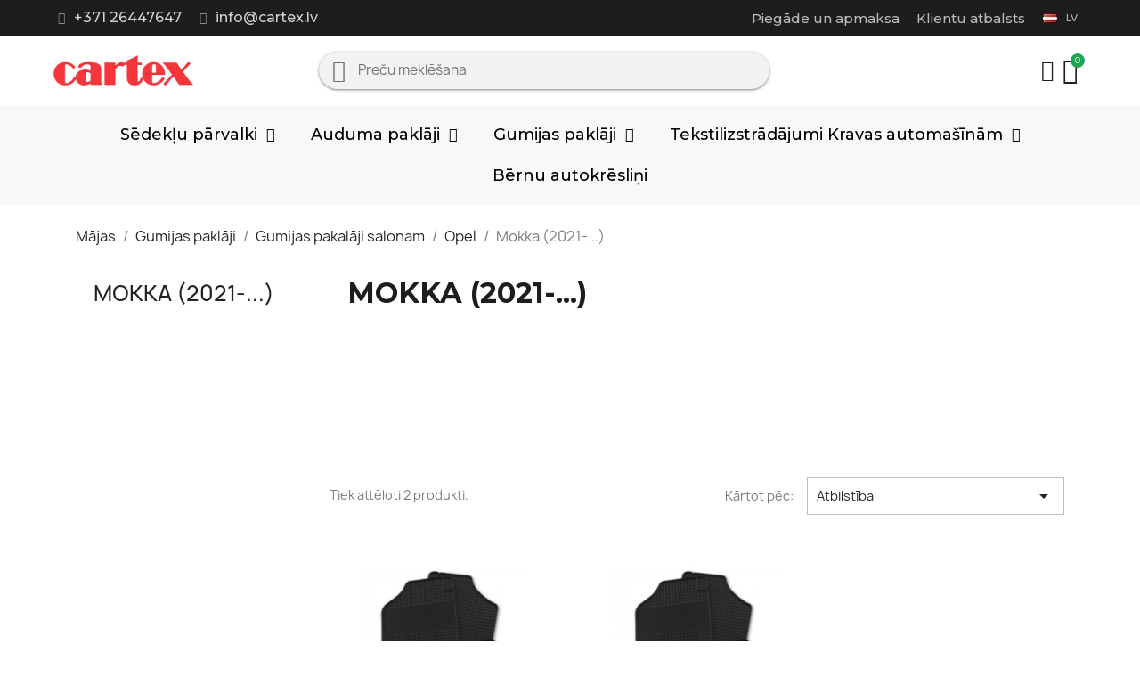

--- FILE ---
content_type: text/css
request_url: https://cartex.lv/modules/creativeelements/views/css/ce/kit-1.css?v=1768602006
body_size: -27
content:
body.ce-kit-1 h1{color:#1D1D1F;font-family:"Montserrat", sans-serif;}.btn:not(.btn-primary, .btn-secondary){border-radius:5px 5px 5px 5px;}.btn-primary{background-color:#61CE70;border-radius:5px 5px 5px 5px;}.btn-primary:hover, .btn-primary:hover:active, .btn-primary:focus{background-color:#23A455;}.btn-secondary{border-radius:5px 5px 5px 5px;}.elementor-view-framed.elementor-shape-square .elementor-icon{border-radius:0px 0px 0px 0px;}.elementor-view-stacked.elementor-shape-square .elementor-icon{border-radius:0px 0px 0px 0px;}body.ce-kit-1 label{font-family:"Montserrat", sans-serif;}body.ce-kit-1 .form-control, body.ce-kit-1 .elementor-field-textual{font-family:"Montserrat", sans-serif;background-color:#FFFFFF;border-style:solid;border-color:#1D1D1F;border-radius:5px 5px 5px 5px;padding:8px 8px 8px 8px;}body.ce-kit-1 .form-control:focus, body.ce-kit-1 .elementor-field-textual:focus{box-shadow:0px 0px 5px 0px #54595F;outline-style:solid;outline-color:#A8A8A8;border-radius:5px 5px 5px 5px;}select.form-control:not([size]):not([multiple]){height:auto;}body.ce-kit-1{background-color:#FFFFFF;}body.ce-kit-1 #wrapper{background-color:#FFFFFF;}

--- FILE ---
content_type: text/css
request_url: https://cartex.lv/modules/creativeelements/views/css/ce/2170301.css?v=1768674604
body_size: 4011
content:
.elementor-2170301 .elementor-element.elementor-element-7bd9a472 > .elementor-container > .elementor-row > .elementor-column > .elementor-column-wrap > .elementor-widget-wrap{align-content:center;align-items:center;}.elementor-2170301 .elementor-element.elementor-element-7bd9a472:not(.elementor-motion-effects-element-type-background), .elementor-2170301 .elementor-element.elementor-element-7bd9a472 > .elementor-motion-effects-container > .elementor-motion-effects-layer{background-color:#1d1d1f;}.elementor-2170301 .elementor-element.elementor-element-7bd9a472{transition:background 0.3s, border 0.3s, border-radius 0.3s, box-shadow 0.3s;padding:0px 50px 0px 50px;}.elementor-2170301 .elementor-element.elementor-element-7bd9a472 > .elementor-background-overlay{transition:background 0.3s, border-radius 0.3s, opacity 0.3s;}.elementor-2170301 .elementor-element.elementor-element-30704a4 .elementor-icon-list-icon *{color:#8A8A8A;}.elementor-2170301 .elementor-element.elementor-element-30704a4 .elementor-icon-list-icon i{font-size:14px;}.elementor-2170301 .elementor-element.elementor-element-30704a4 .elementor-icon-list-icon svg{width:14px;}.elementor-2170301 .elementor-element.elementor-element-30704a4 .elementor-icon-list-text{color:#D3D3D3;}.elementor-2170301 .elementor-element.elementor-element-30704a4 .elementor-icon-list-item > *{font-family:"Montserrat", sans-serif;font-size:16px;font-weight:500;}.elementor-2170301 .elementor-element.elementor-element-7e5e8951.elementor-column > .elementor-column-wrap > .elementor-widget-wrap{justify-content:flex-end;}.elementor-2170301 .elementor-element.elementor-element-7e5e8951 > .elementor-element-populated{padding:0px 0px 0px 0px;}.elementor-2170301 .elementor-element.elementor-element-9273824 .elementor-icon-list-items:not(.elementor-inline-items) .elementor-icon-list-item:not(:last-child){padding-bottom:calc(18px/2);}.elementor-2170301 .elementor-element.elementor-element-9273824 .elementor-icon-list-items:not(.elementor-inline-items) .elementor-icon-list-item:not(:first-child){margin-top:calc(18px/2);}.elementor-2170301 .elementor-element.elementor-element-9273824 .elementor-icon-list-items.elementor-inline-items .elementor-icon-list-item{margin:0 calc(18px/2);}.elementor-2170301 .elementor-element.elementor-element-9273824 .elementor-icon-list-items.elementor-inline-items{margin:0 calc(-18px/2);}body.lang-rtl .elementor-2170301 .elementor-element.elementor-element-9273824 .elementor-icon-list-items.elementor-inline-items .elementor-icon-list-item:after{left:calc(-18px/2);}body:not(.lang-rtl) .elementor-2170301 .elementor-element.elementor-element-9273824 .elementor-icon-list-items.elementor-inline-items .elementor-icon-list-item:after{right:calc(-18px/2);}.elementor-2170301 .elementor-element.elementor-element-9273824 .elementor-icon-list-item:not(:last-child):after{content:"";height:70%;border-color:rgba(255,255,255,0.27);}.elementor-2170301 .elementor-element.elementor-element-9273824 .elementor-icon-list-items:not(.elementor-inline-items) .elementor-icon-list-item:not(:last-child):after{border-top-style:solid;border-top-width:1px;}.elementor-2170301 .elementor-element.elementor-element-9273824 .elementor-icon-list-items.elementor-inline-items .elementor-icon-list-item:not(:last-child):after{border-left-style:solid;}.elementor-2170301 .elementor-element.elementor-element-9273824 .elementor-inline-items .elementor-icon-list-item:not(:last-child):after{border-left-width:1px;}.elementor-2170301 .elementor-element.elementor-element-9273824 .elementor-icon-list-icon *{color:#c4c4c4;}.elementor-2170301 .elementor-element.elementor-element-9273824 .elementor-icon-list-icon i{font-size:18px;}.elementor-2170301 .elementor-element.elementor-element-9273824 .elementor-icon-list-icon svg{width:18px;}.elementor-2170301 .elementor-element.elementor-element-9273824 .elementor-icon-list-text{color:rgba(255,255,255,0.7);}.elementor-2170301 .elementor-element.elementor-element-9273824 .elementor-icon-list-item:hover .elementor-icon-list-text{color:#ffffff;}.elementor-2170301 .elementor-element.elementor-element-9273824 .elementor-icon-list-item > *{font-family:"Montserrat", sans-serif;font-size:15px;font-weight:500;line-height:1.7em;}.elementor-2170301 .elementor-element.elementor-element-9273824 > .elementor-widget-container{margin:0px 12px 0px 0px;}.elementor-2170301 .elementor-element.elementor-element-9273824{width:auto;align-self:center;}.elementor-2170301 .elementor-element.elementor-element-4805f50b .elementor-nav--main a.elementor-item{font-family:"Lato", sans-serif;font-size:12px;text-transform:uppercase;line-height:1em;}.elementor-2170301 .elementor-element.elementor-element-4805f50b .elementor-nav--main a.elementor-item:not(#e){color:rgba(255,255,255,0.7);}.elementor-2170301 .elementor-element.elementor-element-4805f50b .elementor-nav--main a.elementor-item.elementor-item-active:not(#e), .elementor-2170301 .elementor-element.elementor-element-4805f50b .elementor-nav--main a.elementor-item.highlighted:not(#e), .elementor-2170301 .elementor-element.elementor-element-4805f50b .elementor-nav--main a.elementor-item:not(#e):hover, .elementor-2170301 .elementor-element.elementor-element-4805f50b .elementor-nav--main a.elementor-item:not(#e):focus{color:#ffffff;}.elementor-2170301 .elementor-element.elementor-element-4805f50b .elementor-nav--main:not(.e--pointer-framed) .elementor-item:before, .elementor-2170301 .elementor-element.elementor-element-4805f50b .elementor-nav--main:not(.e--pointer-framed) .elementor-item:after{background-color:#1d1d1f;}.elementor-2170301 .elementor-element.elementor-element-4805f50b .e--pointer-framed .elementor-item:before, .elementor-2170301 .elementor-element.elementor-element-4805f50b .e--pointer-framed .elementor-item:after{border-color:#1d1d1f;}.elementor-2170301 .elementor-element.elementor-element-4805f50b .elementor-nav--main .elementor-item{padding-left:8px;padding-right:8px;padding-top:10px;padding-bottom:10px;}.elementor-2170301 .elementor-element.elementor-element-4805f50b .elementor-nav--dropdown{font-size:12px;font-weight:400;background-color:#1d1d1f;border-style:solid;border-color:rgba(0,0,0,0.7);}.elementor-2170301 .elementor-element.elementor-element-4805f50b .elementor-nav--dropdown a:not(#e), .elementor-2170301 .elementor-element.elementor-element-4805f50b .elementor-menu-toggle{color:#ffffff;}.elementor-2170301 .elementor-element.elementor-element-4805f50b .elementor-nav--dropdown a:hover, .elementor-2170301 .elementor-element.elementor-element-4805f50b .elementor-nav--dropdown a.elementor-item-active, .elementor-2170301 .elementor-element.elementor-element-4805f50b .elementor-nav--dropdown a.highlighted{background-color:#4b4b51;}.elementor-2170301 .elementor-element.elementor-element-4805f50b .elementor-nav--dropdown a{padding-left:8px;padding-right:8px;padding-top:8px;padding-bottom:8px;}.elementor-2170301 .elementor-element.elementor-element-4805f50b > .elementor-widget-container{margin:0px 12px 0px 0px;}.elementor-2170301 .elementor-element.elementor-element-4805f50b{width:auto;align-self:center;}.elementor-2170301 .elementor-element.elementor-element-279937f9 > .elementor-container > .elementor-row > .elementor-column > .elementor-column-wrap > .elementor-widget-wrap{align-content:center;align-items:center;}.elementor-2170301 .elementor-element.elementor-element-279937f9:not(.elementor-motion-effects-element-type-background), .elementor-2170301 .elementor-element.elementor-element-279937f9 > .elementor-motion-effects-container > .elementor-motion-effects-layer{background-color:#ffffff;}.elementor-2170301 .elementor-element.elementor-element-279937f9 > .elementor-background-overlay{opacity:0.5;transition:background 0.3s, border-radius 0.3s, opacity 0.3s;}.elementor-2170301 .elementor-element.elementor-element-279937f9{transition:background 0.3s, border 0.3s, border-radius 0.3s, box-shadow 0.3s;padding:5px 50px 5px 50px;}.elementor-2170301 .elementor-element.elementor-element-279937f9 a:not(#e):hover{color:#b77d47;}.elementor-bc-flex-widget .elementor-2170301 .elementor-element.elementor-element-6d86ce5b.elementor-column .elementor-column-wrap{align-items:center;}.elementor-2170301 .elementor-element.elementor-element-6d86ce5b.elementor-column.elementor-element[data-element_type="column"] > .elementor-column-wrap.elementor-element-populated > .elementor-widget-wrap{align-content:center;align-items:center;}.elementor-2170301 .elementor-element.elementor-element-6d86ce5b.elementor-column > .elementor-column-wrap > .elementor-widget-wrap{justify-content:flex-end;}.elementor-2170301 .elementor-element.elementor-element-757ff9e3 .elementor-search__container{min-height:42px;box-shadow:0px 1px 3px 0px rgba(0,0,0,0.5);border-radius:79px;}.elementor-2170301 .elementor-element.elementor-element-757ff9e3 .elementor-search__submit{min-width:42px;}.elementor-2170301 .elementor-element.elementor-element-757ff9e3 .elementor-search__icon, .elementor-2170301 .elementor-element.elementor-element-757ff9e3 .elementor-search__input, .elementor-2170301 .elementor-element.elementor-element-757ff9e3.elementor-search--button-type-text .elementor-search__submit{padding:0 calc(42px / 3);}.elementor-2170301 .elementor-element.elementor-element-757ff9e3 .elementor-search__product-description{-webkit-line-clamp:2;font-family:"Poppins", sans-serif;color:rgba(29,29,31,0.7);}.elementor-2170301 .elementor-element.elementor-element-757ff9e3 .elementor-search__icon{font-size:25px;}.elementor-2170301 .elementor-element.elementor-element-757ff9e3 .elementor-search__input, .elementor-2170301 .elementor-element.elementor-element-757ff9e3 .elementor-search__icon, .elementor-2170301 .elementor-element.elementor-element-757ff9e3 .elementor-lightbox .dialog-lightbox-close-button, .elementor-2170301 .elementor-element.elementor-element-757ff9e3 .elementor-lightbox .dialog-lightbox-close-button:hover, .elementor-2170301 .elementor-element.elementor-element-757ff9e3.elementor-search--skin-topbar input[type="search"].elementor-search__input{color:#1d1d1f;}.elementor-2170301 .elementor-element.elementor-element-757ff9e3:not(.elementor-search--skin-topbar) .elementor-search__container{background-color:#F2F2F2;border-width:1px 1px 1px 1px;}.elementor-2170301 .elementor-element.elementor-element-757ff9e3.elementor-search--skin-topbar input[type="search"].elementor-search__input{background-color:#F2F2F2;border-width:1px 1px 1px 1px;}.elementor-2170301 .elementor-element.elementor-element-757ff9e3:not(.elementor-search--skin-topbar) .elementor-search--focus .elementor-search__container{background-color:#f5f6f4;}.elementor-2170301 .elementor-element.elementor-element-757ff9e3.elementor-search--skin-topbar input[type="search"].elementor-search__input:focus{background-color:#f5f6f4;}.elementor-2170301 .elementor-element.elementor-element-757ff9e3 .elementor-search__clear{font-size:18px;}.elementor-2170301 .elementor-element.elementor-element-757ff9e3:not(.elementor-search--skin-topbar) .elementor-search__products{width:420px !important;}.elementor-2170301 .elementor-element.elementor-element-757ff9e3.elementor-search--skin-topbar .elementor-search__container{border-width:0 calc(50vw - 420px / 2);}.elementor-2170301 .elementor-element.elementor-element-757ff9e3 .elementor-search__products{margin-top:10px;padding:0px 0px 0px 0px;border-width:0px;border-radius:0px;box-shadow:0px 8px 16px 0px rgba(0,0,0,0.11);}.elementor-2170301 .elementor-element.elementor-element-757ff9e3 a.elementor-search__product-link{padding:10px;}.elementor-2170301 .elementor-element.elementor-element-757ff9e3 .elementor-search__product-name{font-family:"Josefin Sans", sans-serif;font-size:19px;font-weight:400;color:#1d1d1f;}.elementor-2170301 .elementor-element.elementor-element-757ff9e3 .elementor-search__product-price{font-family:"Josefin Sans", sans-serif;font-size:17px;font-weight:500;}.elementor-2170301 .elementor-element.elementor-element-757ff9e3 a.elementor-search__product-link.ui-state-focus{background-color:#f9f6f1;}.elementor-2170301 .elementor-element.elementor-element-757ff9e3 .ui-state-focus .elementor-search__product-name{color:#b77d47;}.elementor-2170301 .elementor-element.elementor-element-757ff9e3 > .elementor-widget-container{margin:3px 300px 3px 0px;padding:0px 0px 0px 0px;border-radius:0px 0px 0px 0px;}.elementor-2170301 .elementor-element.elementor-element-757ff9e3{width:806px;max-width:max(806px, 100%);align-self:center;}.elementor-2170301 .elementor-element.elementor-element-202e1ebc .elementor-nav--main a.elementor-item{font-size:28px;line-height:0.8em;}.elementor-2170301 .elementor-element.elementor-element-202e1ebc .elementor-nav--main a.elementor-item:not(#e){color:#1d1d1f;}.elementor-2170301 .elementor-element.elementor-element-202e1ebc .elementor-nav--main a.elementor-item.elementor-item-active:not(#e), .elementor-2170301 .elementor-element.elementor-element-202e1ebc .elementor-nav--main a.elementor-item.highlighted:not(#e), .elementor-2170301 .elementor-element.elementor-element-202e1ebc .elementor-nav--main a.elementor-item:not(#e):hover, .elementor-2170301 .elementor-element.elementor-element-202e1ebc .elementor-nav--main a.elementor-item:not(#e):focus{color:#7A7A7A;}.elementor-2170301 .elementor-element.elementor-element-202e1ebc .elementor-nav--main .elementor-item{padding-left:5px;padding-right:5px;padding-top:2px;padding-bottom:2px;}.elementor-2170301 .elementor-element.elementor-element-202e1ebc .elementor-item > i{font-size:24px;}.elementor-2170301 .elementor-element.elementor-element-202e1ebc .elementor-nav--dropdown{font-family:"Josefin Sans", sans-serif;border-radius:0px 0px 0px 0px;}.elementor-2170301 .elementor-element.elementor-element-202e1ebc .elementor-nav--dropdown a.elementor-item-active:not(#e), .elementor-2170301 .elementor-element.elementor-element-202e1ebc .elementor-nav--dropdown a.highlighted:not(#e), .elementor-2170301 .elementor-element.elementor-element-202e1ebc .elementor-nav--dropdown a:not(#e):hover, .elementor-2170301 .elementor-element.elementor-element-202e1ebc .elementor-menu-toggle:hover{color:#ffffff;}.elementor-2170301 .elementor-element.elementor-element-202e1ebc .elementor-nav--dropdown a:hover, .elementor-2170301 .elementor-element.elementor-element-202e1ebc .elementor-nav--dropdown a.elementor-item-active, .elementor-2170301 .elementor-element.elementor-element-202e1ebc .elementor-nav--dropdown a.highlighted{background-color:#b77d47;}.elementor-2170301 .elementor-element.elementor-element-202e1ebc .elementor-nav--dropdown li:first-child a{border-top-left-radius:0px;border-top-right-radius:0px;}.elementor-2170301 .elementor-element.elementor-element-202e1ebc .elementor-nav--dropdown li:last-child a{border-bottom-right-radius:0px;border-bottom-left-radius:0px;}.elementor-2170301 .elementor-element.elementor-element-202e1ebc .elementor-nav--main .elementor-nav--dropdown, .elementor-2170301 .elementor-element.elementor-element-202e1ebc .elementor-nav__container.elementor-nav--dropdown{box-shadow:0px 5px 15px 0px rgba(0,0,0,0.1);}.elementor-2170301 .elementor-element.elementor-element-202e1ebc .elementor-nav--main > .elementor-nav > li > .elementor-nav--dropdown, .elementor-2170301 .elementor-element.elementor-element-202e1ebc .elementor-nav__container.elementor-nav--dropdown{margin-top:10px !important;}.elementor-2170301 .elementor-element.elementor-element-202e1ebc{width:auto;align-self:center;}.elementor-2170301 .elementor-element.elementor-element-4dc4b691 .elementor-cart__toggle .elementor-button-icon{font-size:29px;color:#1d1d1f;}.elementor-2170301 .elementor-element.elementor-element-4dc4b691 .elementor-cart__toggle .elementor-button{font-family:"Montserrat", sans-serif;border-width:0px;padding:2px 10px 5px 5px;}.elementor-2170301 .elementor-element.elementor-element-4dc4b691 .elementor-cart__toggle .elementor-button:hover .elementor-button-icon{color:#7A7A7A;}.elementor-2170301 .elementor-element.elementor-element-4dc4b691 .elementor-cart__toggle .elementor-button-icon[data-counter]:before{background-color:#23A455;top:-0.3em;right:calc(0em - 0.8em);}.elementor-2170301 .elementor-element.elementor-element-4dc4b691 .elementor-cart__close-button, .elementor-2170301 .elementor-element.elementor-element-4dc4b691 .elementor-cart__product-remove{color:#1d1d1f;}.elementor-2170301 .elementor-element.elementor-element-4dc4b691 .elementor-cart__close-button:hover, .elementor-2170301 .elementor-element.elementor-element-4dc4b691 .elementor-cart__product-remove:hover{color:#F63639;}.elementor-2170301 .elementor-element.elementor-element-4dc4b691 .elementor-cart__title{color:#1d1d1f;font-family:"Montserrat", sans-serif;font-size:30px;line-height:3.4em;}.elementor-2170301 .elementor-element.elementor-element-4dc4b691 .elementor-cart__product:not(:last-of-type), .elementor-2170301 .elementor-element.elementor-element-4dc4b691 .elementor-cart__products, .elementor-2170301 .elementor-element.elementor-element-4dc4b691 .elementor-cart__summary{border-bottom-style:solid;border-color:#e8e8e8;border-bottom-width:1px;}.elementor-2170301 .elementor-element.elementor-element-4dc4b691 .elementor-cart__product-name a{font-family:"Josefin Sans", sans-serif;font-size:15px;font-weight:400;}.elementor-2170301 .elementor-element.elementor-element-4dc4b691 .elementor-cart__product-attr{font-family:"Montserrat", sans-serif;}.elementor-2170301 .elementor-element.elementor-element-4dc4b691 .elementor-cart__product-price{font-family:"Montserrat", sans-serif;font-weight:400;}.elementor-2170301 .elementor-element.elementor-element-4dc4b691 .elementor-cart__summary{color:#767782;font-family:"Josefin Sans", sans-serif;}.elementor-2170301 .elementor-element.elementor-element-4dc4b691 .elementor-cart__summary strong{color:#1d1d1f;font-family:"Josefin Sans", sans-serif;font-size:20px;font-weight:400;line-height:1.7em;}.elementor-2170301 .elementor-element.elementor-element-4dc4b691 .elementor-cart__footer-buttons .elementor-button{border-radius:10px;font-family:"Josefin Sans", sans-serif;font-size:17px;font-weight:400;text-transform:capitalize;letter-spacing:1.5px;}.elementor-2170301 .elementor-element.elementor-element-4dc4b691 .elementor-button--view-cart{background-color:#3A3A3A;}.elementor-2170301 .elementor-element.elementor-element-4dc4b691 a.elementor-button--view-cart:not(#e):hover, .elementor-2170301 .elementor-element.elementor-element-4dc4b691 a.elementor-button--view-cart:not(#e):focus{color:#ffffff;}.elementor-2170301 .elementor-element.elementor-element-4dc4b691 .elementor-button--view-cart:hover, .elementor-2170301 .elementor-element.elementor-element-4dc4b691 .elementor-button--view-cart:focus{background-color:#434347;}.elementor-2170301 .elementor-element.elementor-element-4dc4b691 a.elementor-button--checkout:not(#e){color:#ffffff;}.elementor-2170301 .elementor-element.elementor-element-4dc4b691 .elementor-button--checkout{background-color:#23A455;}.elementor-2170301 .elementor-element.elementor-element-4dc4b691 a.elementor-button--checkout:not(#e):hover, .elementor-2170301 .elementor-element.elementor-element-4dc4b691 a.elementor-button--checkout:not(#e):focus{color:#ffffff;}.elementor-2170301 .elementor-element.elementor-element-4dc4b691 .elementor-button--checkout:hover, .elementor-2170301 .elementor-element.elementor-element-4dc4b691 .elementor-button--checkout:focus{background-color:#20924C;}.elementor-2170301 .elementor-element.elementor-element-4dc4b691{width:auto;align-self:center;}.elementor-2170301 .elementor-element.elementor-element-7128ad2:not(.elementor-motion-effects-element-type-background), .elementor-2170301 .elementor-element.elementor-element-7128ad2 > .elementor-motion-effects-container > .elementor-motion-effects-layer{background-color:#F8F8F8;}.elementor-2170301 .elementor-element.elementor-element-7128ad2, .elementor-2170301 .elementor-element.elementor-element-7128ad2 > [class*="elementor-background-"]{border-radius:1px 0px 0px 0px;}.elementor-2170301 .elementor-element.elementor-element-7128ad2:hover, .elementor-2170301 .elementor-element.elementor-element-7128ad2:hover > .elementor-background-overlay{border-radius:4px 4px 4px 4px;}.elementor-2170301 .elementor-element.elementor-element-7128ad2{transition:background 0.3s, border 0.3s, border-radius 0.3s, box-shadow 0.3s;padding:0px 50px 0px 50px;}.elementor-2170301 .elementor-element.elementor-element-7128ad2 > .elementor-background-overlay{transition:background 0.3s, border-radius 0.3s, opacity 0.3s;}.elementor-2170301 .elementor-element.elementor-element-82c8af8 .elementor-menu-toggle{margin-right:auto;}.elementor-2170301 .elementor-element.elementor-element-82c8af8 .elementor-nav--main a.elementor-item{font-family:"Montserrat", sans-serif;font-size:18px;font-weight:500;}.elementor-2170301 .elementor-element.elementor-element-82c8af8 .elementor-nav--main a.elementor-item:not(#e){color:#000000;}.elementor-2170301 .elementor-element.elementor-element-82c8af8 .elementor-nav--main:not(.e--pointer-framed) .elementor-item.elementor-item-active:before, .elementor-2170301 .elementor-element.elementor-element-82c8af8 .elementor-nav--main:not(.e--pointer-framed) .elementor-item.elementor-item-active:after{background-color:#54595F;}.elementor-2170301 .elementor-element.elementor-element-82c8af8 .e--pointer-framed .elementor-item.elementor-item-active:before, .elementor-2170301 .elementor-element.elementor-element-82c8af8 .e--pointer-framed .elementor-item.elementor-item-active:after{border-color:#54595F;}.elementor-2170301 .elementor-element.elementor-element-82c8af8 .elementor-nav--dropdown{font-family:"Montserrat", sans-serif;font-size:15px;border-style:solid;border-width:0px 0px 0px 0px;border-color:#A6A6A6;border-radius:5px 5px 5px 5px;}.elementor-2170301 .elementor-element.elementor-element-82c8af8 .elementor-nav--dropdown a.elementor-item-active:not(#e), .elementor-2170301 .elementor-element.elementor-element-82c8af8 .elementor-nav--dropdown a.highlighted:not(#e), .elementor-2170301 .elementor-element.elementor-element-82c8af8 .elementor-nav--dropdown a:not(#e):hover, .elementor-2170301 .elementor-element.elementor-element-82c8af8 .elementor-menu-toggle:hover{color:#000000;}.elementor-2170301 .elementor-element.elementor-element-82c8af8 .elementor-nav--dropdown a:hover, .elementor-2170301 .elementor-element.elementor-element-82c8af8 .elementor-nav--dropdown a.elementor-item-active, .elementor-2170301 .elementor-element.elementor-element-82c8af8 .elementor-nav--dropdown a.highlighted{background-color:#EDEDED;}.elementor-2170301 .elementor-element.elementor-element-82c8af8 .elementor-nav--dropdown li:first-child a{border-top-left-radius:5px;border-top-right-radius:5px;}.elementor-2170301 .elementor-element.elementor-element-82c8af8 .elementor-nav--dropdown li:last-child a{border-bottom-right-radius:5px;border-bottom-left-radius:5px;}.elementor-2170301 .elementor-element.elementor-element-82c8af8 .elementor-nav--main .elementor-nav--dropdown, .elementor-2170301 .elementor-element.elementor-element-82c8af8 .elementor-nav__container.elementor-nav--dropdown{box-shadow:0px 0px 10px 0px rgba(0,0,0,0.5);}.elementor-2170301 .elementor-element.elementor-element-82c8af8 .elementor-nav--dropdown li:not(:last-child){border-style:solid;border-color:#DFDFDF;border-bottom-width:1px;}.elementor-2170301 .elementor-element.elementor-element-ce54ba7 > .elementor-container > .elementor-row > .elementor-column > .elementor-column-wrap > .elementor-widget-wrap{align-content:center;align-items:center;}.elementor-2170301 .elementor-element.elementor-element-ce54ba7:not(.elementor-motion-effects-element-type-background), .elementor-2170301 .elementor-element.elementor-element-ce54ba7 > .elementor-motion-effects-container > .elementor-motion-effects-layer{background-color:#1d1d1f;}.elementor-2170301 .elementor-element.elementor-element-ce54ba7{transition:background 0.3s, border 0.3s, border-radius 0.3s, box-shadow 0.3s;padding:0px 50px 0px 50px;}.elementor-2170301 .elementor-element.elementor-element-ce54ba7 > .elementor-background-overlay{transition:background 0.3s, border-radius 0.3s, opacity 0.3s;}.elementor-2170301 .elementor-element.elementor-element-83430d6 .elementor-element-populated .elementor-heading-title{color:#FFFFFF;}.elementor-2170301 .elementor-element.elementor-element-83430d6 > .elementor-element-populated{color:#FFFFFF;}.elementor-2170301 .elementor-element.elementor-element-83430d6 .elementor-element-populated a:not(#e){color:#FFFFFF;}.elementor-2170301 .elementor-element.elementor-element-e065b35 .elementor-icon-list-icon *{color:#7A7A7A;}.elementor-2170301 .elementor-element.elementor-element-e065b35 .elementor-icon-list-icon i{font-size:14px;}.elementor-2170301 .elementor-element.elementor-element-e065b35 .elementor-icon-list-icon svg{width:14px;}.elementor-2170301 .elementor-element.elementor-element-e065b35 .elementor-icon-list-text{color:#FFFFFF;padding-left:5px;text-shadow:0px 0px 10px rgba(0,0,0,0.3);}.elementor-2170301 .elementor-element.elementor-element-e065b35 .elementor-icon-list-item:hover .elementor-icon-list-text{color:#FFFFFF;}.elementor-2170301 .elementor-element.elementor-element-e065b35 .elementor-icon-list-item > *{font-family:"Montserrat", sans-serif;font-size:16px;font-weight:500;}.elementor-2170301 .elementor-element.elementor-element-52a8cc6.elementor-column > .elementor-column-wrap > .elementor-widget-wrap{justify-content:flex-end;}.elementor-2170301 .elementor-element.elementor-element-52a8cc6 > .elementor-element-populated{text-align:right;padding:0px 0px 0px 0px;}.elementor-2170301 .elementor-element.elementor-element-be470a9 .elementor-nav--main a.elementor-item{font-family:"Lato", sans-serif;font-size:12px;text-transform:uppercase;line-height:1em;}.elementor-2170301 .elementor-element.elementor-element-be470a9 .elementor-nav--main a.elementor-item:not(#e){color:rgba(255,255,255,0.7);}.elementor-2170301 .elementor-element.elementor-element-be470a9 .elementor-nav--main a.elementor-item.elementor-item-active:not(#e), .elementor-2170301 .elementor-element.elementor-element-be470a9 .elementor-nav--main a.elementor-item.highlighted:not(#e), .elementor-2170301 .elementor-element.elementor-element-be470a9 .elementor-nav--main a.elementor-item:not(#e):hover, .elementor-2170301 .elementor-element.elementor-element-be470a9 .elementor-nav--main a.elementor-item:not(#e):focus{color:#ffffff;}.elementor-2170301 .elementor-element.elementor-element-be470a9 .elementor-nav--main:not(.e--pointer-framed) .elementor-item:before, .elementor-2170301 .elementor-element.elementor-element-be470a9 .elementor-nav--main:not(.e--pointer-framed) .elementor-item:after{background-color:#1d1d1f;}.elementor-2170301 .elementor-element.elementor-element-be470a9 .e--pointer-framed .elementor-item:before, .elementor-2170301 .elementor-element.elementor-element-be470a9 .e--pointer-framed .elementor-item:after{border-color:#1d1d1f;}.elementor-2170301 .elementor-element.elementor-element-be470a9 .elementor-nav--main .elementor-item{padding-left:8px;padding-right:8px;padding-top:10px;padding-bottom:10px;}.elementor-2170301 .elementor-element.elementor-element-be470a9 .elementor-nav--dropdown{font-size:12px;font-weight:400;background-color:#1d1d1f;border-style:solid;border-color:rgba(0,0,0,0.7);}.elementor-2170301 .elementor-element.elementor-element-be470a9 .elementor-nav--dropdown a:not(#e), .elementor-2170301 .elementor-element.elementor-element-be470a9 .elementor-menu-toggle{color:#ffffff;}.elementor-2170301 .elementor-element.elementor-element-be470a9 .elementor-nav--dropdown a:hover, .elementor-2170301 .elementor-element.elementor-element-be470a9 .elementor-nav--dropdown a.elementor-item-active, .elementor-2170301 .elementor-element.elementor-element-be470a9 .elementor-nav--dropdown a.highlighted{background-color:#4b4b51;}.elementor-2170301 .elementor-element.elementor-element-be470a9 .elementor-nav--dropdown a{padding-left:8px;padding-right:8px;padding-top:8px;padding-bottom:8px;}.elementor-2170301 .elementor-element.elementor-element-be470a9 > .elementor-widget-container{margin:0px 12px 0px 0px;}.elementor-2170301 .elementor-element.elementor-element-be470a9{width:auto;align-self:center;}.elementor-2170301 .elementor-element.elementor-element-00cc66b > .elementor-container > .elementor-row > .elementor-column > .elementor-column-wrap > .elementor-widget-wrap{align-content:center;align-items:center;}.elementor-2170301 .elementor-element.elementor-element-00cc66b:not(.elementor-motion-effects-element-type-background), .elementor-2170301 .elementor-element.elementor-element-00cc66b > .elementor-motion-effects-container > .elementor-motion-effects-layer{background-color:#ffffff;}.elementor-2170301 .elementor-element.elementor-element-00cc66b{transition:background 0.3s, border 0.3s, border-radius 0.3s, box-shadow 0.3s;padding:5px 50px 5px 50px;}.elementor-2170301 .elementor-element.elementor-element-00cc66b > .elementor-background-overlay{transition:background 0.3s, border-radius 0.3s, opacity 0.3s;}.elementor-2170301 .elementor-element.elementor-element-00cc66b a:not(#e):hover{color:#b77d47;}.elementor-bc-flex-widget .elementor-2170301 .elementor-element.elementor-element-c0ca486.elementor-column .elementor-column-wrap{align-items:center;}.elementor-2170301 .elementor-element.elementor-element-c0ca486.elementor-column.elementor-element[data-element_type="column"] > .elementor-column-wrap.elementor-element-populated > .elementor-widget-wrap{align-content:center;align-items:center;}.elementor-2170301 .elementor-element.elementor-element-c0ca486.elementor-column > .elementor-column-wrap > .elementor-widget-wrap{justify-content:flex-end;}.elementor-2170301 .elementor-element.elementor-element-ff61294 .elementor-nav--main a.elementor-item{font-size:28px;line-height:0.8em;}.elementor-2170301 .elementor-element.elementor-element-ff61294 .elementor-nav--main a.elementor-item:not(#e){color:#1d1d1f;}.elementor-2170301 .elementor-element.elementor-element-ff61294 .elementor-nav--main a.elementor-item.elementor-item-active:not(#e), .elementor-2170301 .elementor-element.elementor-element-ff61294 .elementor-nav--main a.elementor-item.highlighted:not(#e), .elementor-2170301 .elementor-element.elementor-element-ff61294 .elementor-nav--main a.elementor-item:not(#e):hover, .elementor-2170301 .elementor-element.elementor-element-ff61294 .elementor-nav--main a.elementor-item:not(#e):focus{color:#7A7A7A;}.elementor-2170301 .elementor-element.elementor-element-ff61294 .elementor-nav--main .elementor-item{padding-left:5px;padding-right:5px;padding-top:2px;padding-bottom:2px;}.elementor-2170301 .elementor-element.elementor-element-ff61294 .elementor-item > i{font-size:24px;}.elementor-2170301 .elementor-element.elementor-element-ff61294 .elementor-nav--dropdown{font-family:"Josefin Sans", sans-serif;border-radius:0px 0px 0px 0px;}.elementor-2170301 .elementor-element.elementor-element-ff61294 .elementor-nav--dropdown a.elementor-item-active:not(#e), .elementor-2170301 .elementor-element.elementor-element-ff61294 .elementor-nav--dropdown a.highlighted:not(#e), .elementor-2170301 .elementor-element.elementor-element-ff61294 .elementor-nav--dropdown a:not(#e):hover, .elementor-2170301 .elementor-element.elementor-element-ff61294 .elementor-menu-toggle:hover{color:#ffffff;}.elementor-2170301 .elementor-element.elementor-element-ff61294 .elementor-nav--dropdown a:hover, .elementor-2170301 .elementor-element.elementor-element-ff61294 .elementor-nav--dropdown a.elementor-item-active, .elementor-2170301 .elementor-element.elementor-element-ff61294 .elementor-nav--dropdown a.highlighted{background-color:#b77d47;}.elementor-2170301 .elementor-element.elementor-element-ff61294 .elementor-nav--dropdown li:first-child a{border-top-left-radius:0px;border-top-right-radius:0px;}.elementor-2170301 .elementor-element.elementor-element-ff61294 .elementor-nav--dropdown li:last-child a{border-bottom-right-radius:0px;border-bottom-left-radius:0px;}.elementor-2170301 .elementor-element.elementor-element-ff61294 .elementor-nav--main .elementor-nav--dropdown, .elementor-2170301 .elementor-element.elementor-element-ff61294 .elementor-nav__container.elementor-nav--dropdown{box-shadow:0px 5px 15px 0px rgba(0,0,0,0.1);}.elementor-2170301 .elementor-element.elementor-element-ff61294 .elementor-nav--main > .elementor-nav > li > .elementor-nav--dropdown, .elementor-2170301 .elementor-element.elementor-element-ff61294 .elementor-nav__container.elementor-nav--dropdown{margin-top:10px !important;}.elementor-2170301 .elementor-element.elementor-element-ff61294{width:auto;align-self:center;}.elementor-2170301 .elementor-element.elementor-element-94dde75 .elementor-cart__toggle .elementor-button-icon{font-size:29px;color:#1d1d1f;}.elementor-2170301 .elementor-element.elementor-element-94dde75 .elementor-cart__toggle .elementor-button:hover .elementor-button-icon{color:#7A7A7A;}.elementor-2170301 .elementor-element.elementor-element-94dde75 .elementor-cart__toggle .elementor-button{border-width:0px;padding:2px 10px 5px 5px;}.elementor-2170301 .elementor-element.elementor-element-94dde75 .elementor-cart__toggle .elementor-button-icon[data-counter]:before{background-color:#23A455;top:-0.3em;right:calc(0em - 0.8em);}.elementor-2170301 .elementor-element.elementor-element-94dde75 .elementor-cart__close-button, .elementor-2170301 .elementor-element.elementor-element-94dde75 .elementor-cart__product-remove{color:#1d1d1f;}.elementor-2170301 .elementor-element.elementor-element-94dde75 .elementor-cart__close-button:hover, .elementor-2170301 .elementor-element.elementor-element-94dde75 .elementor-cart__product-remove:hover{color:#F63639;}.elementor-2170301 .elementor-element.elementor-element-94dde75 .elementor-cart__title{color:#1d1d1f;font-family:"Josefin Sans", sans-serif;font-size:30px;line-height:3.4em;}.elementor-2170301 .elementor-element.elementor-element-94dde75 .elementor-cart__product:not(:last-of-type), .elementor-2170301 .elementor-element.elementor-element-94dde75 .elementor-cart__products, .elementor-2170301 .elementor-element.elementor-element-94dde75 .elementor-cart__summary{border-bottom-style:solid;border-color:#e8e8e8;border-bottom-width:1px;}.elementor-2170301 .elementor-element.elementor-element-94dde75 .elementor-cart__product-name a{font-family:"Josefin Sans", sans-serif;font-size:15px;font-weight:400;}.elementor-2170301 .elementor-element.elementor-element-94dde75 .elementor-cart__product-attr{font-family:"Josefin Sans", sans-serif;}.elementor-2170301 .elementor-element.elementor-element-94dde75 .elementor-cart__product-price{font-family:"Josefin Sans", sans-serif;font-weight:400;}.elementor-2170301 .elementor-element.elementor-element-94dde75 .elementor-cart__summary{color:#767782;font-family:"Josefin Sans", sans-serif;}.elementor-2170301 .elementor-element.elementor-element-94dde75 .elementor-cart__summary strong{color:#1d1d1f;font-size:20px;font-weight:400;line-height:1.7em;}.elementor-2170301 .elementor-element.elementor-element-94dde75 .elementor-cart__footer-buttons .elementor-button{border-radius:0px;font-family:"Cardo", sans-serif;font-size:17px;font-weight:400;text-transform:capitalize;letter-spacing:1.5px;}.elementor-2170301 .elementor-element.elementor-element-94dde75 .elementor-button--view-cart{background-color:#3A3A3A;}.elementor-2170301 .elementor-element.elementor-element-94dde75 a.elementor-button--view-cart:not(#e):hover, .elementor-2170301 .elementor-element.elementor-element-94dde75 a.elementor-button--view-cart:not(#e):focus{color:#ffffff;}.elementor-2170301 .elementor-element.elementor-element-94dde75 .elementor-button--view-cart:hover, .elementor-2170301 .elementor-element.elementor-element-94dde75 .elementor-button--view-cart:focus{background-color:#434347;}.elementor-2170301 .elementor-element.elementor-element-94dde75 a.elementor-button--checkout:not(#e){color:#ffffff;}.elementor-2170301 .elementor-element.elementor-element-94dde75 .elementor-button--checkout{background-color:#23A455;}.elementor-2170301 .elementor-element.elementor-element-94dde75 a.elementor-button--checkout:not(#e):hover, .elementor-2170301 .elementor-element.elementor-element-94dde75 a.elementor-button--checkout:not(#e):focus{color:#ffffff;}.elementor-2170301 .elementor-element.elementor-element-94dde75 .elementor-button--checkout:hover, .elementor-2170301 .elementor-element.elementor-element-94dde75 .elementor-button--checkout:focus{background-color:#20924C;}.elementor-2170301 .elementor-element.elementor-element-94dde75{width:auto;align-self:center;}.elementor-2170301 .elementor-element.elementor-element-369458b .elementor-menu-toggle{margin-right:auto;background-color:#1D1D1F;font-size:25px;}.elementor-2170301 .elementor-element.elementor-element-369458b .elementor-nav--main a.elementor-item{font-family:"Montserrat", sans-serif;font-size:18px;}.elementor-2170301 .elementor-element.elementor-element-369458b .elementor-nav--main a.elementor-item:not(#e){color:#1D1D1F;}.elementor-2170301 .elementor-element.elementor-element-369458b .e--pointer-framed .elementor-item:before{border-width:0px;}.elementor-2170301 .elementor-element.elementor-element-369458b .e--pointer-framed.e--animation-draw .elementor-item:before{border-width:0 0 0px 0px;}.elementor-2170301 .elementor-element.elementor-element-369458b .e--pointer-framed.e--animation-draw .elementor-item:after{border-width:0px 0px 0 0;}.elementor-2170301 .elementor-element.elementor-element-369458b .e--pointer-framed.e--animation-corners .elementor-item:before{border-width:0px 0 0 0px;}.elementor-2170301 .elementor-element.elementor-element-369458b .e--pointer-framed.e--animation-corners .elementor-item:after{border-width:0 0px 0px 0;}.elementor-2170301 .elementor-element.elementor-element-369458b .e--pointer-underline .elementor-item:after, .elementor-2170301 .elementor-element.elementor-element-369458b .e--pointer-overline .elementor-item:before, .elementor-2170301 .elementor-element.elementor-element-369458b .e--pointer-double-line .elementor-item:before, .elementor-2170301 .elementor-element.elementor-element-369458b .e--pointer-double-line .elementor-item:after{height:0px;}.elementor-2170301 .elementor-element.elementor-element-369458b .elementor-nav--dropdown{font-family:"Montserrat", sans-serif;font-size:15px;}.elementor-2170301 .elementor-element.elementor-element-369458b .elementor-nav--dropdown a.elementor-item-active:not(#e), .elementor-2170301 .elementor-element.elementor-element-369458b .elementor-nav--dropdown a.highlighted:not(#e), .elementor-2170301 .elementor-element.elementor-element-369458b .elementor-nav--dropdown a:not(#e):hover, .elementor-2170301 .elementor-element.elementor-element-369458b .elementor-menu-toggle:hover{color:#1D1D1F;}.elementor-2170301 .elementor-element.elementor-element-369458b .elementor-nav--dropdown a:hover, .elementor-2170301 .elementor-element.elementor-element-369458b .elementor-nav--dropdown a.elementor-item-active, .elementor-2170301 .elementor-element.elementor-element-369458b .elementor-nav--dropdown a.highlighted{background-color:#E9E9E9;}.elementor-2170301 .elementor-element.elementor-element-369458b .elementor-nav--dropdown a.elementor-item-active:not(#e){color:#1D1D1F;}.elementor-2170301 .elementor-element.elementor-element-369458b .elementor-nav--dropdown a.elementor-item-active{background-color:#F4F4F4;}.elementor-2170301 .elementor-element.elementor-element-369458b .elementor-nav--main .elementor-nav--dropdown, .elementor-2170301 .elementor-element.elementor-element-369458b .elementor-nav__container.elementor-nav--dropdown{box-shadow:0px 5px 11px 0px rgba(0, 0, 0, 0.21);}.elementor-2170301 .elementor-element.elementor-element-369458b div.elementor-menu-toggle{color:#F4F4F4;}.elementor-2170301 .elementor-element.elementor-element-369458b div.elementor-menu-toggle:hover{color:#FFFFFF;}.elementor-2170301 .elementor-element.elementor-element-369458b .elementor-menu-toggle:hover{background-color:#1D1D1F;}.elementor-2170301 .elementor-element.elementor-element-5ad795b .elementor-search__container{min-height:42px;border-radius:79px;}.elementor-2170301 .elementor-element.elementor-element-5ad795b .elementor-search__submit{min-width:42px;}.elementor-2170301 .elementor-element.elementor-element-5ad795b .elementor-search__icon, .elementor-2170301 .elementor-element.elementor-element-5ad795b .elementor-search__input, .elementor-2170301 .elementor-element.elementor-element-5ad795b.elementor-search--button-type-text .elementor-search__submit{padding:0 calc(42px / 3);}.elementor-2170301 .elementor-element.elementor-element-5ad795b .elementor-search__product-description{-webkit-line-clamp:2;font-family:"Poppins", sans-serif;color:rgba(29,29,31,0.7);}.elementor-2170301 .elementor-element.elementor-element-5ad795b .elementor-search__icon{font-size:25px;}.elementor-2170301 .elementor-element.elementor-element-5ad795b .elementor-search__input, .elementor-2170301 .elementor-element.elementor-element-5ad795b .elementor-search__icon, .elementor-2170301 .elementor-element.elementor-element-5ad795b .elementor-lightbox .dialog-lightbox-close-button, .elementor-2170301 .elementor-element.elementor-element-5ad795b .elementor-lightbox .dialog-lightbox-close-button:hover, .elementor-2170301 .elementor-element.elementor-element-5ad795b.elementor-search--skin-topbar input[type="search"].elementor-search__input{color:#1d1d1f;}.elementor-2170301 .elementor-element.elementor-element-5ad795b:not(.elementor-search--skin-topbar) .elementor-search__container{background-color:#F2F2F2;border-width:1px 1px 1px 1px;}.elementor-2170301 .elementor-element.elementor-element-5ad795b.elementor-search--skin-topbar input[type="search"].elementor-search__input{background-color:#F2F2F2;border-width:1px 1px 1px 1px;}.elementor-2170301 .elementor-element.elementor-element-5ad795b:not(.elementor-search--skin-topbar) .elementor-search--focus .elementor-search__container{background-color:#f5f6f4;}.elementor-2170301 .elementor-element.elementor-element-5ad795b.elementor-search--skin-topbar input[type="search"].elementor-search__input:focus{background-color:#f5f6f4;}.elementor-2170301 .elementor-element.elementor-element-5ad795b .elementor-search__clear{font-size:18px;}.elementor-2170301 .elementor-element.elementor-element-5ad795b:not(.elementor-search--skin-topbar) .elementor-search__products{width:420px !important;}.elementor-2170301 .elementor-element.elementor-element-5ad795b.elementor-search--skin-topbar .elementor-search__container{border-width:0 calc(50vw - 420px / 2);}.elementor-2170301 .elementor-element.elementor-element-5ad795b .elementor-search__products{margin-top:10px;padding:0px 0px 0px 0px;border-width:0px;border-radius:0px;box-shadow:0px 8px 16px 0px rgba(0,0,0,0.11);}.elementor-2170301 .elementor-element.elementor-element-5ad795b a.elementor-search__product-link{padding:10px;}.elementor-2170301 .elementor-element.elementor-element-5ad795b .elementor-search__product-name{font-family:"Josefin Sans", sans-serif;font-size:19px;font-weight:400;color:#1d1d1f;}.elementor-2170301 .elementor-element.elementor-element-5ad795b .elementor-search__product-price{font-family:"Josefin Sans", sans-serif;font-size:17px;font-weight:500;}.elementor-2170301 .elementor-element.elementor-element-5ad795b a.elementor-search__product-link.ui-state-focus{background-color:#f9f6f1;}.elementor-2170301 .elementor-element.elementor-element-5ad795b .ui-state-focus .elementor-search__product-name{color:#b77d47;}.elementor-2170301 .elementor-element.elementor-element-5ad795b > .elementor-widget-container{margin:3px 300px 3px 0px;}.elementor-2170301 .elementor-element.elementor-element-5ad795b{width:806px;max-width:max(806px, 100%);align-self:center;}.elementor-2170301 .elementor-element.elementor-element-79e47ea > .elementor-container > .elementor-row > .elementor-column > .elementor-column-wrap > .elementor-widget-wrap{align-content:center;align-items:center;}.elementor-2170301 .elementor-element.elementor-element-79e47ea:not(.elementor-motion-effects-element-type-background), .elementor-2170301 .elementor-element.elementor-element-79e47ea > .elementor-motion-effects-container > .elementor-motion-effects-layer{background-color:#1d1d1f;}.elementor-2170301 .elementor-element.elementor-element-79e47ea{transition:background 0.3s, border 0.3s, border-radius 0.3s, box-shadow 0.3s;padding:0px 50px 0px 50px;}.elementor-2170301 .elementor-element.elementor-element-79e47ea > .elementor-background-overlay{transition:background 0.3s, border-radius 0.3s, opacity 0.3s;}.elementor-2170301 .elementor-element.elementor-element-94837d1 .elementor-icon-list-icon *{color:#8A8A8A;}.elementor-2170301 .elementor-element.elementor-element-94837d1 .elementor-icon-list-icon i{font-size:14px;}.elementor-2170301 .elementor-element.elementor-element-94837d1 .elementor-icon-list-icon svg{width:14px;}.elementor-2170301 .elementor-element.elementor-element-94837d1 .elementor-icon-list-text{color:#FFFFFF;}.elementor-2170301 .elementor-element.elementor-element-94837d1 .elementor-icon-list-item:hover .elementor-icon-list-text{color:#FFFFFF;}.elementor-2170301 .elementor-element.elementor-element-94837d1 .elementor-icon-list-item > *{font-family:"Montserrat", sans-serif;font-size:16px;font-weight:500;}.elementor-2170301 .elementor-element.elementor-element-b23d008.elementor-column > .elementor-column-wrap > .elementor-widget-wrap{justify-content:flex-end;}.elementor-2170301 .elementor-element.elementor-element-b23d008 > .elementor-element-populated{text-align:right;padding:0px 0px 0px 0px;}.elementor-2170301 .elementor-element.elementor-element-88427f5 .elementor-nav--main a.elementor-item{font-family:"Lato", sans-serif;font-size:12px;text-transform:uppercase;line-height:1em;}.elementor-2170301 .elementor-element.elementor-element-88427f5 .elementor-nav--main a.elementor-item:not(#e){color:rgba(255,255,255,0.7);}.elementor-2170301 .elementor-element.elementor-element-88427f5 .elementor-nav--main a.elementor-item.elementor-item-active:not(#e), .elementor-2170301 .elementor-element.elementor-element-88427f5 .elementor-nav--main a.elementor-item.highlighted:not(#e), .elementor-2170301 .elementor-element.elementor-element-88427f5 .elementor-nav--main a.elementor-item:not(#e):hover, .elementor-2170301 .elementor-element.elementor-element-88427f5 .elementor-nav--main a.elementor-item:not(#e):focus{color:#ffffff;}.elementor-2170301 .elementor-element.elementor-element-88427f5 .elementor-nav--main:not(.e--pointer-framed) .elementor-item:before, .elementor-2170301 .elementor-element.elementor-element-88427f5 .elementor-nav--main:not(.e--pointer-framed) .elementor-item:after{background-color:#1d1d1f;}.elementor-2170301 .elementor-element.elementor-element-88427f5 .e--pointer-framed .elementor-item:before, .elementor-2170301 .elementor-element.elementor-element-88427f5 .e--pointer-framed .elementor-item:after{border-color:#1d1d1f;}.elementor-2170301 .elementor-element.elementor-element-88427f5 .elementor-nav--main .elementor-item{padding-left:8px;padding-right:8px;padding-top:10px;padding-bottom:10px;}.elementor-2170301 .elementor-element.elementor-element-88427f5 .elementor-nav--dropdown{font-size:12px;font-weight:400;background-color:#1d1d1f;border-style:solid;border-color:rgba(0,0,0,0.7);}.elementor-2170301 .elementor-element.elementor-element-88427f5 .elementor-nav--dropdown a:not(#e), .elementor-2170301 .elementor-element.elementor-element-88427f5 .elementor-menu-toggle{color:#ffffff;}.elementor-2170301 .elementor-element.elementor-element-88427f5 .elementor-nav--dropdown a:hover, .elementor-2170301 .elementor-element.elementor-element-88427f5 .elementor-nav--dropdown a.elementor-item-active, .elementor-2170301 .elementor-element.elementor-element-88427f5 .elementor-nav--dropdown a.highlighted{background-color:#4b4b51;}.elementor-2170301 .elementor-element.elementor-element-88427f5 .elementor-nav--dropdown a{padding-left:8px;padding-right:8px;padding-top:8px;padding-bottom:8px;}.elementor-2170301 .elementor-element.elementor-element-88427f5 > .elementor-widget-container{margin:0px 12px 0px 0px;}.elementor-2170301 .elementor-element.elementor-element-88427f5{width:auto;align-self:center;}.elementor-2170301 .elementor-element.elementor-element-f26198d > .elementor-container > .elementor-row > .elementor-column > .elementor-column-wrap > .elementor-widget-wrap{align-content:center;align-items:center;}.elementor-2170301 .elementor-element.elementor-element-f26198d:not(.elementor-motion-effects-element-type-background), .elementor-2170301 .elementor-element.elementor-element-f26198d > .elementor-motion-effects-container > .elementor-motion-effects-layer{background-color:#ffffff;}.elementor-2170301 .elementor-element.elementor-element-f26198d{transition:background 0.3s, border 0.3s, border-radius 0.3s, box-shadow 0.3s;padding:5px 50px 5px 50px;}.elementor-2170301 .elementor-element.elementor-element-f26198d > .elementor-background-overlay{transition:background 0.3s, border-radius 0.3s, opacity 0.3s;}.elementor-2170301 .elementor-element.elementor-element-f26198d a:not(#e):hover{color:#b77d47;}.elementor-bc-flex-widget .elementor-2170301 .elementor-element.elementor-element-feb4009.elementor-column .elementor-column-wrap{align-items:center;}.elementor-2170301 .elementor-element.elementor-element-feb4009.elementor-column.elementor-element[data-element_type="column"] > .elementor-column-wrap.elementor-element-populated > .elementor-widget-wrap{align-content:center;align-items:center;}.elementor-2170301 .elementor-element.elementor-element-feb4009.elementor-column > .elementor-column-wrap > .elementor-widget-wrap{justify-content:flex-end;}.elementor-2170301 .elementor-element.elementor-element-2cf0e3e .elementor-nav--main a.elementor-item{font-size:28px;line-height:0.8em;}.elementor-2170301 .elementor-element.elementor-element-2cf0e3e .elementor-nav--main a.elementor-item:not(#e){color:#1d1d1f;}.elementor-2170301 .elementor-element.elementor-element-2cf0e3e .elementor-nav--main a.elementor-item.elementor-item-active:not(#e), .elementor-2170301 .elementor-element.elementor-element-2cf0e3e .elementor-nav--main a.elementor-item.highlighted:not(#e), .elementor-2170301 .elementor-element.elementor-element-2cf0e3e .elementor-nav--main a.elementor-item:not(#e):hover, .elementor-2170301 .elementor-element.elementor-element-2cf0e3e .elementor-nav--main a.elementor-item:not(#e):focus{color:#7A7A7A;}.elementor-2170301 .elementor-element.elementor-element-2cf0e3e .elementor-nav--main .elementor-item{padding-left:5px;padding-right:5px;padding-top:2px;padding-bottom:2px;}.elementor-2170301 .elementor-element.elementor-element-2cf0e3e .elementor-item > i{font-size:24px;}.elementor-2170301 .elementor-element.elementor-element-2cf0e3e .elementor-nav--dropdown{font-family:"Josefin Sans", sans-serif;border-radius:0px 0px 0px 0px;}.elementor-2170301 .elementor-element.elementor-element-2cf0e3e .elementor-nav--dropdown a.elementor-item-active:not(#e), .elementor-2170301 .elementor-element.elementor-element-2cf0e3e .elementor-nav--dropdown a.highlighted:not(#e), .elementor-2170301 .elementor-element.elementor-element-2cf0e3e .elementor-nav--dropdown a:not(#e):hover, .elementor-2170301 .elementor-element.elementor-element-2cf0e3e .elementor-menu-toggle:hover{color:#ffffff;}.elementor-2170301 .elementor-element.elementor-element-2cf0e3e .elementor-nav--dropdown a:hover, .elementor-2170301 .elementor-element.elementor-element-2cf0e3e .elementor-nav--dropdown a.elementor-item-active, .elementor-2170301 .elementor-element.elementor-element-2cf0e3e .elementor-nav--dropdown a.highlighted{background-color:#b77d47;}.elementor-2170301 .elementor-element.elementor-element-2cf0e3e .elementor-nav--dropdown li:first-child a{border-top-left-radius:0px;border-top-right-radius:0px;}.elementor-2170301 .elementor-element.elementor-element-2cf0e3e .elementor-nav--dropdown li:last-child a{border-bottom-right-radius:0px;border-bottom-left-radius:0px;}.elementor-2170301 .elementor-element.elementor-element-2cf0e3e .elementor-nav--main .elementor-nav--dropdown, .elementor-2170301 .elementor-element.elementor-element-2cf0e3e .elementor-nav__container.elementor-nav--dropdown{box-shadow:0px 5px 15px 0px rgba(0,0,0,0.1);}.elementor-2170301 .elementor-element.elementor-element-2cf0e3e .elementor-nav--main > .elementor-nav > li > .elementor-nav--dropdown, .elementor-2170301 .elementor-element.elementor-element-2cf0e3e .elementor-nav__container.elementor-nav--dropdown{margin-top:10px !important;}.elementor-2170301 .elementor-element.elementor-element-2cf0e3e{width:auto;align-self:center;}.elementor-2170301 .elementor-element.elementor-element-7a24c75 .elementor-cart__toggle .elementor-button-icon{font-size:29px;color:#1d1d1f;}.elementor-2170301 .elementor-element.elementor-element-7a24c75 .elementor-cart__toggle .elementor-button:hover .elementor-button-icon{color:#7A7A7A;}.elementor-2170301 .elementor-element.elementor-element-7a24c75 .elementor-cart__toggle .elementor-button{border-width:0px;padding:2px 10px 5px 5px;}.elementor-2170301 .elementor-element.elementor-element-7a24c75 .elementor-cart__toggle .elementor-button-icon[data-counter]:before{background-color:#23A455;top:-0.3em;right:calc(0em - 0.8em);}.elementor-2170301 .elementor-element.elementor-element-7a24c75 .elementor-cart__close-button, .elementor-2170301 .elementor-element.elementor-element-7a24c75 .elementor-cart__product-remove{color:#1d1d1f;}.elementor-2170301 .elementor-element.elementor-element-7a24c75 .elementor-cart__close-button:hover, .elementor-2170301 .elementor-element.elementor-element-7a24c75 .elementor-cart__product-remove:hover{color:#F63639;}.elementor-2170301 .elementor-element.elementor-element-7a24c75 .elementor-cart__title{color:#1d1d1f;font-family:"Josefin Sans", sans-serif;font-size:30px;line-height:3.4em;}.elementor-2170301 .elementor-element.elementor-element-7a24c75 .elementor-cart__product:not(:last-of-type), .elementor-2170301 .elementor-element.elementor-element-7a24c75 .elementor-cart__products, .elementor-2170301 .elementor-element.elementor-element-7a24c75 .elementor-cart__summary{border-bottom-style:solid;border-color:#e8e8e8;border-bottom-width:1px;}.elementor-2170301 .elementor-element.elementor-element-7a24c75 .elementor-cart__product-name a{font-family:"Josefin Sans", sans-serif;font-size:15px;font-weight:400;}.elementor-2170301 .elementor-element.elementor-element-7a24c75 .elementor-cart__product-attr{font-family:"Josefin Sans", sans-serif;}.elementor-2170301 .elementor-element.elementor-element-7a24c75 .elementor-cart__product-price{font-family:"Josefin Sans", sans-serif;font-weight:400;}.elementor-2170301 .elementor-element.elementor-element-7a24c75 .elementor-cart__summary{color:#767782;font-family:"Josefin Sans", sans-serif;}.elementor-2170301 .elementor-element.elementor-element-7a24c75 .elementor-cart__summary strong{color:#1d1d1f;font-size:20px;font-weight:400;line-height:1.7em;}.elementor-2170301 .elementor-element.elementor-element-7a24c75 .elementor-cart__footer-buttons .elementor-button{border-radius:0px;font-family:"Cardo", sans-serif;font-size:17px;font-weight:400;text-transform:capitalize;letter-spacing:1.5px;}.elementor-2170301 .elementor-element.elementor-element-7a24c75 .elementor-button--view-cart{background-color:#3A3A3A;}.elementor-2170301 .elementor-element.elementor-element-7a24c75 a.elementor-button--view-cart:not(#e):hover, .elementor-2170301 .elementor-element.elementor-element-7a24c75 a.elementor-button--view-cart:not(#e):focus{color:#ffffff;}.elementor-2170301 .elementor-element.elementor-element-7a24c75 .elementor-button--view-cart:hover, .elementor-2170301 .elementor-element.elementor-element-7a24c75 .elementor-button--view-cart:focus{background-color:#434347;}.elementor-2170301 .elementor-element.elementor-element-7a24c75 a.elementor-button--checkout:not(#e){color:#ffffff;}.elementor-2170301 .elementor-element.elementor-element-7a24c75 .elementor-button--checkout{background-color:#23A455;}.elementor-2170301 .elementor-element.elementor-element-7a24c75 a.elementor-button--checkout:not(#e):hover, .elementor-2170301 .elementor-element.elementor-element-7a24c75 a.elementor-button--checkout:not(#e):focus{color:#ffffff;}.elementor-2170301 .elementor-element.elementor-element-7a24c75 .elementor-button--checkout:hover, .elementor-2170301 .elementor-element.elementor-element-7a24c75 .elementor-button--checkout:focus{background-color:#20924C;}.elementor-2170301 .elementor-element.elementor-element-7a24c75{width:auto;align-self:center;}.elementor-2170301 .elementor-element.elementor-element-0cb3b67 .elementor-menu-toggle{margin:0 auto;background-color:#1D1D1F;font-size:25px;}.elementor-2170301 .elementor-element.elementor-element-0cb3b67 div.elementor-menu-toggle{color:#FFFFFF;}.elementor-2170301 .elementor-element.elementor-element-0cb3b67 div.elementor-menu-toggle:hover{color:#FFFFFF;}.elementor-2170301 .elementor-element.elementor-element-0cb3b67 .elementor-menu-toggle:hover{background-color:#1D1D1F;}#header{box-shadow:0px 0px 0px 0px rgba(0,0,0,0.5);}@media(max-width:1024px){.elementor-2170301 .elementor-element.elementor-element-1d1f7e9 > .elementor-element-populated{margin:0px 0px 10px 0px;padding:0px 15px 0px 0px;}.elementor-2170301 .elementor-element.elementor-element-c4ac220 > .elementor-element-populated{margin:0px 0px 0px 0px;}.elementor-2170301 .elementor-element.elementor-element-757ff9e3 > .elementor-widget-container{margin:0px 0px 0px 0px;}.elementor-2170301 .elementor-element.elementor-element-757ff9e3{width:264px;max-width:max(264px, 100%);}.elementor-2170301 .elementor-element.elementor-element-feb4009 > .elementor-element-populated{margin:0px 0px 0px 2px;}.elementor-2170301 .elementor-element.elementor-element-0cb3b67 > .elementor-widget-container{margin:0px 0px 0px 10px;padding:0px 0px 0px 0px;}}@media(max-width:767px){.elementor-2170301 .elementor-element.elementor-element-7e5e8951.elementor-column > .elementor-column-wrap > .elementor-widget-wrap{justify-content:space-between;}.elementor-2170301 .elementor-element.elementor-element-9273824 > .elementor-widget-container{margin:0px 0px 0px 8px;}.elementor-2170301 .elementor-element.elementor-element-68e272b0{width:58%;}.elementor-2170301 .elementor-element.elementor-element-6d86ce5b{width:42%;}.elementor-2170301 .elementor-element.elementor-element-757ff9e3:not(.elementor-search--skin-topbar) .elementor-search__products{width:96% !important;}.elementor-2170301 .elementor-element.elementor-element-757ff9e3.elementor-search--skin-topbar .elementor-search__container{border-width:0 calc(50vw - 96% / 2);}.elementor-2170301 .elementor-element.elementor-element-757ff9e3 > .elementor-widget-container{margin:3px 8px 3px 0px;}.elementor-2170301 .elementor-element.elementor-element-4dc4b691 .elementor-cart__toggle .elementor-button{padding:2px 5px 5px 5px;}.elementor-2170301 .elementor-element.elementor-element-ce54ba7{margin-top:0px;margin-bottom:0px;padding:0px 5px 0px 5px;}.elementor-2170301 .elementor-element.elementor-element-83430d6{width:80%;}.elementor-2170301 .elementor-element.elementor-element-83430d6 > .elementor-column-wrap > .elementor-widget-wrap > .elementor-widget:not(.elementor-widget__width-auto):not(.elementor-widget__width-initial, .elementor-widget__width-calc):not(:last-child):not(.elementor-absolute){margin-bottom:20px;}.elementor-2170301 .elementor-element.elementor-element-83430d6 > .elementor-element-populated{margin:0px 0px 0px 0px;padding:5px 5px 5px 5px;}.elementor-2170301 .elementor-element.elementor-element-52a8cc6{width:20%;}.elementor-2170301 .elementor-element.elementor-element-52a8cc6.elementor-column > .elementor-column-wrap > .elementor-widget-wrap{justify-content:space-between;}.elementor-2170301 .elementor-element.elementor-element-00cc66b{margin-top:0px;margin-bottom:0px;padding:0px 5px 0px 5px;}.elementor-2170301 .elementor-element.elementor-element-3902576{width:50%;}.elementor-bc-flex-widget .elementor-2170301 .elementor-element.elementor-element-3902576.elementor-column .elementor-column-wrap{align-items:flex-start;}.elementor-2170301 .elementor-element.elementor-element-3902576.elementor-column.elementor-element[data-element_type="column"] > .elementor-column-wrap.elementor-element-populated > .elementor-widget-wrap{align-content:flex-start;align-items:flex-start;}.elementor-2170301 .elementor-element.elementor-element-6d47b0a{width:90%;}.elementor-2170301 .elementor-element.elementor-element-98c4b3e .elementor-image img{width:100%;}.elementor-2170301 .elementor-element.elementor-element-c0ca486{width:44%;}.elementor-2170301 .elementor-element.elementor-element-94dde75 .elementor-cart__toggle .elementor-button{padding:2px 5px 5px 5px;}.elementor-2170301 .elementor-element.elementor-element-369458b .elementor-nav--dropdown a{padding-left:25px;padding-right:25px;padding-top:10px;padding-bottom:10px;}.elementor-2170301 .elementor-element.elementor-element-369458b > .elementor-widget-container{margin:0px 0px 0px 10px;padding:0px 0px 0px 0px;}.elementor-2170301 .elementor-element.elementor-element-369458b{width:auto;}.elementor-2170301 .elementor-element.elementor-element-3b91831 > .elementor-element-populated{margin:0px 0px 0px 0px;}.elementor-2170301 .elementor-element.elementor-element-5ad795b:not(.elementor-search--skin-topbar) .elementor-search__products{width:96% !important;}.elementor-2170301 .elementor-element.elementor-element-5ad795b.elementor-search--skin-topbar .elementor-search__container{border-width:0 calc(50vw - 96% / 2);}.elementor-2170301 .elementor-element.elementor-element-5ad795b > .elementor-widget-container{margin:3px 3px 3px 3px;}.elementor-2170301 .elementor-element.elementor-element-79e47ea{margin-top:0px;margin-bottom:0px;padding:0px 5px 0px 5px;}.elementor-2170301 .elementor-element.elementor-element-660a992{width:80%;}.elementor-2170301 .elementor-element.elementor-element-660a992 > .elementor-column-wrap > .elementor-widget-wrap > .elementor-widget:not(.elementor-widget__width-auto):not(.elementor-widget__width-initial, .elementor-widget__width-calc):not(:last-child):not(.elementor-absolute){margin-bottom:20px;}.elementor-2170301 .elementor-element.elementor-element-660a992 > .elementor-element-populated{margin:0px 0px 0px 0px;padding:5px 5px 5px 5px;}.elementor-2170301 .elementor-element.elementor-element-b23d008{width:20%;}.elementor-2170301 .elementor-element.elementor-element-b23d008.elementor-column > .elementor-column-wrap > .elementor-widget-wrap{justify-content:space-between;}.elementor-2170301 .elementor-element.elementor-element-f26198d{margin-top:0px;margin-bottom:0px;padding:0px 5px 0px 5px;}.elementor-2170301 .elementor-element.elementor-element-1d1f7e9{width:50%;}.elementor-bc-flex-widget .elementor-2170301 .elementor-element.elementor-element-1d1f7e9.elementor-column .elementor-column-wrap{align-items:flex-start;}.elementor-2170301 .elementor-element.elementor-element-1d1f7e9.elementor-column.elementor-element[data-element_type="column"] > .elementor-column-wrap.elementor-element-populated > .elementor-widget-wrap{align-content:flex-start;align-items:flex-start;}.elementor-2170301 .elementor-element.elementor-element-feb4009{width:44%;}.elementor-2170301 .elementor-element.elementor-element-7a24c75 .elementor-cart__toggle .elementor-button{padding:2px 5px 5px 5px;}}@media(min-width:768px){.elementor-2170301 .elementor-element.elementor-element-68e272b0{width:15%;}.elementor-2170301 .elementor-element.elementor-element-6d86ce5b{width:85%;}.elementor-2170301 .elementor-element.elementor-element-3902576{width:15%;}.elementor-2170301 .elementor-element.elementor-element-c0ca486{width:85%;}}@media(max-width:1024px) and (min-width:768px){.elementor-2170301 .elementor-element.elementor-element-7e5e8951{width:50%;}.elementor-2170301 .elementor-element.elementor-element-68e272b0{width:48%;}.elementor-2170301 .elementor-element.elementor-element-6d86ce5b{width:52%;}.elementor-2170301 .elementor-element.elementor-element-52a8cc6{width:50%;}.elementor-2170301 .elementor-element.elementor-element-3902576{width:48%;}.elementor-2170301 .elementor-element.elementor-element-c0ca486{width:52%;}.elementor-2170301 .elementor-element.elementor-element-b23d008{width:50%;}.elementor-2170301 .elementor-element.elementor-element-1d1f7e9{width:28%;}.elementor-2170301 .elementor-element.elementor-element-c4ac220{width:42%;}.elementor-2170301 .elementor-element.elementor-element-feb4009{width:15%;}.elementor-2170301 .elementor-element.elementor-element-9a6a297{width:15%;}}/* Start custom CSS for section, class: .elementor-element-7bd9a472 */.elementor-2170301 .elementor-element.elementor-element-7bd9a472:hover{
    z-index: 101;
}/* End custom CSS */
/* Start custom CSS for section, class: .elementor-element-279937f9 */#header .elementor-2170301 .elementor-element.elementor-element-279937f9.elementor-sticky--effects{
    box-shadow: 0 10px 30px rgba(0,0,0,0.05);
}/* End custom CSS */
/* Start custom CSS for section, class: .elementor-element-ce54ba7 */.elementor-2170301 .elementor-element.elementor-element-ce54ba7:hover{
    z-index: 101;
}/* End custom CSS */
/* Start custom CSS for section, class: .elementor-element-00cc66b */#header .elementor-2170301 .elementor-element.elementor-element-00cc66b.elementor-sticky--effects{
    box-shadow: 0 10px 30px rgba(0,0,0,0.05);
}/* End custom CSS */
/* Start custom CSS for section, class: .elementor-element-79e47ea */.elementor-2170301 .elementor-element.elementor-element-79e47ea:hover{
    z-index: 101;
}/* End custom CSS */
/* Start custom CSS for section, class: .elementor-element-f26198d */#header .elementor-2170301 .elementor-element.elementor-element-f26198d.elementor-sticky--effects{
    box-shadow: 0 10px 30px rgba(0,0,0,0.05);
}/* End custom CSS */

--- FILE ---
content_type: text/css
request_url: https://cartex.lv/modules/creativeelements/views/css/ce/3170301.css?v=1768607501
body_size: 1410
content:
.elementor-3170301 .elementor-element.elementor-element-c0b858:not(.elementor-motion-effects-element-type-background), .elementor-3170301 .elementor-element.elementor-element-c0b858 > .elementor-motion-effects-container > .elementor-motion-effects-layer{background-color:#F8F8F8;}.elementor-3170301 .elementor-element.elementor-element-c0b858{border-style:solid;border-width:1px 0px 0px 0px;border-color:#f4f4f4;transition:background 0.3s, border 0.3s, border-radius 0.3s, box-shadow 0.3s;padding:60px 50px 60px 50px;}.elementor-3170301 .elementor-element.elementor-element-c0b858 > .elementor-background-overlay{transition:background 0.3s, border-radius 0.3s, opacity 0.3s;}.elementor-3170301 .elementor-element.elementor-element-49f93b98 > .elementor-element-populated{padding:0px 0px 0px 0px;}.elementor-3170301 .elementor-element.elementor-element-6723fcfa{margin-top:0px;margin-bottom:0px;padding:0px 0px 0px 0px;}.elementor-3170301 .elementor-element.elementor-element-517758b8 > .elementor-element-populated{padding:0px 0px 0px 0px;}.elementor-3170301 .elementor-element.elementor-element-1ba2e591 .elementor-heading-title{color:#1D1D1F;font-family:"Montserrat", sans-serif;font-size:16px;font-weight:700;}.elementor-3170301 .elementor-element.elementor-element-1ba2e591 > .elementor-widget-container{margin:10px 0px 10px 0px;}.elementor-3170301 .elementor-element.elementor-element-6cd4f8ce .elementor-icon-list-items:not(.elementor-inline-items) .elementor-icon-list-item:not(:last-child){padding-bottom:calc(14px/2);}.elementor-3170301 .elementor-element.elementor-element-6cd4f8ce .elementor-icon-list-items:not(.elementor-inline-items) .elementor-icon-list-item:not(:first-child){margin-top:calc(14px/2);}.elementor-3170301 .elementor-element.elementor-element-6cd4f8ce .elementor-icon-list-items.elementor-inline-items .elementor-icon-list-item{margin:0 calc(14px/2);}.elementor-3170301 .elementor-element.elementor-element-6cd4f8ce .elementor-icon-list-items.elementor-inline-items{margin:0 calc(-14px/2);}body.lang-rtl .elementor-3170301 .elementor-element.elementor-element-6cd4f8ce .elementor-icon-list-items.elementor-inline-items .elementor-icon-list-item:after{left:calc(-14px/2);}body:not(.lang-rtl) .elementor-3170301 .elementor-element.elementor-element-6cd4f8ce .elementor-icon-list-items.elementor-inline-items .elementor-icon-list-item:after{right:calc(-14px/2);}.elementor-3170301 .elementor-element.elementor-element-6cd4f8ce .elementor-icon-list-icon i{font-size:14px;}.elementor-3170301 .elementor-element.elementor-element-6cd4f8ce .elementor-icon-list-icon svg{width:14px;}.elementor-3170301 .elementor-element.elementor-element-6cd4f8ce .elementor-icon-list-text{color:#505050;}.elementor-3170301 .elementor-element.elementor-element-6cd4f8ce .elementor-icon-list-item:hover .elementor-icon-list-text{color:#000000;}.elementor-3170301 .elementor-element.elementor-element-6cd4f8ce .elementor-icon-list-item > *{font-family:"Montserrat", sans-serif;}.elementor-3170301 .elementor-element.elementor-element-3580c70e > .elementor-element-populated{padding:0px 0px 0px 0px;}.elementor-3170301 .elementor-element.elementor-element-58f12090 .elementor-heading-title{color:#1D1D1F;font-family:"Montserrat", sans-serif;font-size:16px;font-weight:700;}.elementor-3170301 .elementor-element.elementor-element-58f12090 > .elementor-widget-container{margin:10px 0px 10px 0px;}.elementor-3170301 .elementor-element.elementor-element-2d723136 .elementor-icon-list-items:not(.elementor-inline-items) .elementor-icon-list-item:not(:last-child){padding-bottom:calc(14px/2);}.elementor-3170301 .elementor-element.elementor-element-2d723136 .elementor-icon-list-items:not(.elementor-inline-items) .elementor-icon-list-item:not(:first-child){margin-top:calc(14px/2);}.elementor-3170301 .elementor-element.elementor-element-2d723136 .elementor-icon-list-items.elementor-inline-items .elementor-icon-list-item{margin:0 calc(14px/2);}.elementor-3170301 .elementor-element.elementor-element-2d723136 .elementor-icon-list-items.elementor-inline-items{margin:0 calc(-14px/2);}body.lang-rtl .elementor-3170301 .elementor-element.elementor-element-2d723136 .elementor-icon-list-items.elementor-inline-items .elementor-icon-list-item:after{left:calc(-14px/2);}body:not(.lang-rtl) .elementor-3170301 .elementor-element.elementor-element-2d723136 .elementor-icon-list-items.elementor-inline-items .elementor-icon-list-item:after{right:calc(-14px/2);}.elementor-3170301 .elementor-element.elementor-element-2d723136 .elementor-icon-list-icon i{font-size:14px;}.elementor-3170301 .elementor-element.elementor-element-2d723136 .elementor-icon-list-icon svg{width:14px;}.elementor-3170301 .elementor-element.elementor-element-2d723136 .elementor-icon-list-text{color:#505050;}.elementor-3170301 .elementor-element.elementor-element-2d723136 .elementor-icon-list-item:hover .elementor-icon-list-text{color:#000000;}.elementor-3170301 .elementor-element.elementor-element-2d723136 .elementor-icon-list-item > *{font-family:"Montserrat", sans-serif;}.elementor-3170301 .elementor-element.elementor-element-7aee4db > .elementor-element-populated{padding:0px 0px 0px 0px;}.elementor-3170301 .elementor-element.elementor-element-5a46325 .elementor-heading-title{color:#1D1D1F;font-family:"Montserrat", sans-serif;font-size:16px;font-weight:700;}.elementor-3170301 .elementor-element.elementor-element-5a46325 > .elementor-widget-container{margin:10px 0px 10px 0px;}.elementor-3170301 .elementor-element.elementor-element-3f12443 .elementor-icon-list-items:not(.elementor-inline-items) .elementor-icon-list-item:not(:last-child){padding-bottom:calc(14px/2);}.elementor-3170301 .elementor-element.elementor-element-3f12443 .elementor-icon-list-items:not(.elementor-inline-items) .elementor-icon-list-item:not(:first-child){margin-top:calc(14px/2);}.elementor-3170301 .elementor-element.elementor-element-3f12443 .elementor-icon-list-items.elementor-inline-items .elementor-icon-list-item{margin:0 calc(14px/2);}.elementor-3170301 .elementor-element.elementor-element-3f12443 .elementor-icon-list-items.elementor-inline-items{margin:0 calc(-14px/2);}body.lang-rtl .elementor-3170301 .elementor-element.elementor-element-3f12443 .elementor-icon-list-items.elementor-inline-items .elementor-icon-list-item:after{left:calc(-14px/2);}body:not(.lang-rtl) .elementor-3170301 .elementor-element.elementor-element-3f12443 .elementor-icon-list-items.elementor-inline-items .elementor-icon-list-item:after{right:calc(-14px/2);}.elementor-3170301 .elementor-element.elementor-element-3f12443 .elementor-icon-list-icon *{color:#1D1D1F;}.elementor-3170301 .elementor-element.elementor-element-3f12443 .elementor-icon-list-icon i{font-size:14px;}.elementor-3170301 .elementor-element.elementor-element-3f12443 .elementor-icon-list-icon svg{width:14px;}.elementor-3170301 .elementor-element.elementor-element-3f12443 .elementor-icon-list-text{color:#505050;}.elementor-3170301 .elementor-element.elementor-element-3f12443 .elementor-icon-list-item:hover .elementor-icon-list-text{color:#000000;}.elementor-3170301 .elementor-element.elementor-element-3f12443 .elementor-icon-list-item > *{font-family:"Montserrat", sans-serif;}.elementor-3170301 .elementor-element.elementor-element-34403d20 > .elementor-element-populated{padding:0px 0px 0px 0px;}.elementor-3170301 .elementor-element.elementor-element-66824a7b .elementor-heading-title{color:#1D1D1F;font-family:"Montserrat", sans-serif;font-size:16px;font-weight:700;}.elementor-3170301 .elementor-element.elementor-element-66824a7b > .elementor-widget-container{margin:10px 0px 10px 0px;}.elementor-3170301 .elementor-element.elementor-element-2e6cdffe{color:#000000;font-family:"Montserrat", sans-serif;font-size:16px;}.elementor-3170301 .elementor-element.elementor-element-1d7c1d82 .elementor-field-type-subscribe{flex-wrap:nowrap;}.elementor-3170301 .elementor-element.elementor-element-1d7c1d82 input[type=email]{height:50px;padding:0 calc(50px / 3);font-family:"Montserrat", sans-serif;color:#000000;background-color:#FFFFFF;border-color:#989898;border-width:1px 1px 1px 1px;border-radius:5px 5px 5px 5px;}.elementor-3170301 .elementor-element.elementor-element-1d7c1d82 button[type=submit]{height:50px;padding:0 calc(50px / 3);margin:20px 20px 0;font-family:"Montserrat", sans-serif;font-weight:400;background-color:#1D1D1F;}.elementor-3170301 .elementor-element.elementor-element-1d7c1d82 .elementor-form-fields-wrapper{row-gap:10px;}.elementor-3170301 .elementor-element.elementor-element-1d7c1d82 .elementor-form label{font-family:"Montserrat", sans-serif;}.elementor-3170301 .elementor-element.elementor-element-1d7c1d82 .elementor-field-option .elementor-field-label{padding-inline-start:5px;}.elementor-3170301 .elementor-element.elementor-element-1d7c1d82 input[type=email]::placeholder{color:#000000;}.elementor-3170301 .elementor-element.elementor-element-6acb5ae{width:60px;max-width:max(60px, 100%);}.elementor-3170301 .elementor-element.elementor-element-9cda7a9{border-style:solid;border-width:1px 0px 0px 0px;border-color:#f4f4f4;transition:background 0.3s, border 0.3s, border-radius 0.3s, box-shadow 0.3s;padding:60px 50px 60px 50px;}.elementor-3170301 .elementor-element.elementor-element-9cda7a9 > .elementor-background-overlay{transition:background 0.3s, border-radius 0.3s, opacity 0.3s;}.elementor-3170301 .elementor-element.elementor-element-7c5bd94 > .elementor-element-populated{padding:0px 0px 0px 0px;}.elementor-3170301 .elementor-element.elementor-element-5530196{margin-top:0px;margin-bottom:0px;padding:0px 0px 0px 0px;}.elementor-3170301 .elementor-element.elementor-element-f38e6fb > .elementor-element-populated{padding:0px 0px 0px 0px;}.elementor-3170301 .elementor-element.elementor-element-c4a5b6c .elementor-heading-title{color:#1D1D1F;font-family:"Montserrat", sans-serif;font-size:16px;font-weight:700;}.elementor-3170301 .elementor-element.elementor-element-c4a5b6c > .elementor-widget-container{margin:10px 0px 10px 0px;}.elementor-3170301 .elementor-element.elementor-element-b407690 .elementor-icon-list-items:not(.elementor-inline-items) .elementor-icon-list-item:not(:last-child){padding-bottom:calc(14px/2);}.elementor-3170301 .elementor-element.elementor-element-b407690 .elementor-icon-list-items:not(.elementor-inline-items) .elementor-icon-list-item:not(:first-child){margin-top:calc(14px/2);}.elementor-3170301 .elementor-element.elementor-element-b407690 .elementor-icon-list-items.elementor-inline-items .elementor-icon-list-item{margin:0 calc(14px/2);}.elementor-3170301 .elementor-element.elementor-element-b407690 .elementor-icon-list-items.elementor-inline-items{margin:0 calc(-14px/2);}body.lang-rtl .elementor-3170301 .elementor-element.elementor-element-b407690 .elementor-icon-list-items.elementor-inline-items .elementor-icon-list-item:after{left:calc(-14px/2);}body:not(.lang-rtl) .elementor-3170301 .elementor-element.elementor-element-b407690 .elementor-icon-list-items.elementor-inline-items .elementor-icon-list-item:after{right:calc(-14px/2);}.elementor-3170301 .elementor-element.elementor-element-b407690 .elementor-icon-list-icon i{font-size:14px;}.elementor-3170301 .elementor-element.elementor-element-b407690 .elementor-icon-list-icon svg{width:14px;}.elementor-3170301 .elementor-element.elementor-element-b407690 .elementor-icon-list-text{color:#505050;padding-left:0px;}.elementor-3170301 .elementor-element.elementor-element-b407690 .elementor-icon-list-item:hover .elementor-icon-list-text{color:#000000;}.elementor-3170301 .elementor-element.elementor-element-b407690 .elementor-icon-list-item > *{font-family:"Montserrat", sans-serif;}.elementor-3170301 .elementor-element.elementor-element-a9461db > .elementor-element-populated{padding:0px 0px 0px 0px;}.elementor-3170301 .elementor-element.elementor-element-d918e78 .elementor-heading-title{color:#1D1D1F;font-family:"Montserrat", sans-serif;font-size:16px;font-weight:700;}.elementor-3170301 .elementor-element.elementor-element-d918e78 > .elementor-widget-container{margin:10px 0px 10px 0px;}.elementor-3170301 .elementor-element.elementor-element-8f4ab1f .elementor-icon-list-items:not(.elementor-inline-items) .elementor-icon-list-item:not(:last-child){padding-bottom:calc(14px/2);}.elementor-3170301 .elementor-element.elementor-element-8f4ab1f .elementor-icon-list-items:not(.elementor-inline-items) .elementor-icon-list-item:not(:first-child){margin-top:calc(14px/2);}.elementor-3170301 .elementor-element.elementor-element-8f4ab1f .elementor-icon-list-items.elementor-inline-items .elementor-icon-list-item{margin:0 calc(14px/2);}.elementor-3170301 .elementor-element.elementor-element-8f4ab1f .elementor-icon-list-items.elementor-inline-items{margin:0 calc(-14px/2);}body.lang-rtl .elementor-3170301 .elementor-element.elementor-element-8f4ab1f .elementor-icon-list-items.elementor-inline-items .elementor-icon-list-item:after{left:calc(-14px/2);}body:not(.lang-rtl) .elementor-3170301 .elementor-element.elementor-element-8f4ab1f .elementor-icon-list-items.elementor-inline-items .elementor-icon-list-item:after{right:calc(-14px/2);}.elementor-3170301 .elementor-element.elementor-element-8f4ab1f .elementor-icon-list-icon i{font-size:14px;}.elementor-3170301 .elementor-element.elementor-element-8f4ab1f .elementor-icon-list-icon svg{width:14px;}.elementor-3170301 .elementor-element.elementor-element-8f4ab1f .elementor-icon-list-text{color:#505050;}.elementor-3170301 .elementor-element.elementor-element-8f4ab1f .elementor-icon-list-item:hover .elementor-icon-list-text{color:#000000;}.elementor-3170301 .elementor-element.elementor-element-8f4ab1f .elementor-icon-list-item > *{font-family:"Montserrat", sans-serif;}.elementor-3170301 .elementor-element.elementor-element-4cafda3 > .elementor-element-populated{padding:0px 0px 0px 0px;}.elementor-3170301 .elementor-element.elementor-element-70d1af6 .elementor-heading-title{color:#1D1D1F;font-family:"Montserrat", sans-serif;font-size:16px;font-weight:700;}.elementor-3170301 .elementor-element.elementor-element-70d1af6 > .elementor-widget-container{margin:10px 0px 10px 0px;}.elementor-3170301 .elementor-element.elementor-element-62e780b .elementor-icon-list-items:not(.elementor-inline-items) .elementor-icon-list-item:not(:last-child){padding-bottom:calc(14px/2);}.elementor-3170301 .elementor-element.elementor-element-62e780b .elementor-icon-list-items:not(.elementor-inline-items) .elementor-icon-list-item:not(:first-child){margin-top:calc(14px/2);}.elementor-3170301 .elementor-element.elementor-element-62e780b .elementor-icon-list-items.elementor-inline-items .elementor-icon-list-item{margin:0 calc(14px/2);}.elementor-3170301 .elementor-element.elementor-element-62e780b .elementor-icon-list-items.elementor-inline-items{margin:0 calc(-14px/2);}body.lang-rtl .elementor-3170301 .elementor-element.elementor-element-62e780b .elementor-icon-list-items.elementor-inline-items .elementor-icon-list-item:after{left:calc(-14px/2);}body:not(.lang-rtl) .elementor-3170301 .elementor-element.elementor-element-62e780b .elementor-icon-list-items.elementor-inline-items .elementor-icon-list-item:after{right:calc(-14px/2);}.elementor-3170301 .elementor-element.elementor-element-62e780b .elementor-icon-list-icon *{color:#1D1D1F;}.elementor-3170301 .elementor-element.elementor-element-62e780b .elementor-icon-list-icon i{font-size:14px;}.elementor-3170301 .elementor-element.elementor-element-62e780b .elementor-icon-list-icon svg{width:14px;}.elementor-3170301 .elementor-element.elementor-element-62e780b .elementor-icon-list-text{color:#505050;}.elementor-3170301 .elementor-element.elementor-element-62e780b .elementor-icon-list-item:hover .elementor-icon-list-text{color:#000000;}.elementor-3170301 .elementor-element.elementor-element-62e780b .elementor-icon-list-item > *{font-family:"Montserrat", sans-serif;}.elementor-3170301 .elementor-element.elementor-element-2b452e7 > .elementor-element-populated{padding:0px 0px 0px 0px;}.elementor-3170301 .elementor-element.elementor-element-9f47c9a .elementor-heading-title{color:#1D1D1F;font-family:"Montserrat", sans-serif;font-size:16px;font-weight:700;}.elementor-3170301 .elementor-element.elementor-element-9f47c9a > .elementor-widget-container{margin:10px 0px 10px 0px;}.elementor-3170301 .elementor-element.elementor-element-6fb271b{color:#000000;font-family:"Montserrat", sans-serif;font-size:16px;}.elementor-3170301 .elementor-element.elementor-element-59035f5 .elementor-field-type-subscribe{flex-wrap:nowrap;}.elementor-3170301 .elementor-element.elementor-element-59035f5 input[type=email]{height:50px;padding:0 calc(50px / 3);font-family:"Montserrat", sans-serif;color:#000000;background-color:#F0F0F0;border-color:#F0F0F0;border-width:1px 1px 1px 1px;border-radius:5px 5px 5px 5px;}.elementor-3170301 .elementor-element.elementor-element-59035f5 button[type=submit]{height:50px;padding:0 calc(50px / 3);margin:20px 20px 0;font-family:"Montserrat", sans-serif;font-weight:400;background-color:#1D1D1F;}.elementor-3170301 .elementor-element.elementor-element-59035f5 .elementor-form-fields-wrapper{row-gap:10px;}.elementor-3170301 .elementor-element.elementor-element-59035f5 .elementor-field-option .elementor-field-label{padding-inline-start:5px;}.elementor-3170301 .elementor-element.elementor-element-59035f5 input[type=email]::placeholder{color:#000000;}.elementor-3170301 .elementor-element.elementor-element-38c125eb > .elementor-container{max-width:1440px;}.elementor-3170301 .elementor-element.elementor-element-38d33a12 > .elementor-element-populated{padding:0px 0px 0px 0px;}.elementor-3170301 .elementor-element.elementor-element-14afd360{--divider-border-style:solid;--divider-border-color:#ebebeb;--divider-border-width:1px;}.elementor-3170301 .elementor-element.elementor-element-14afd360 .elementor-divider-separator{width:100%;}.elementor-3170301 .elementor-element.elementor-element-3fe9fe6a{padding:0px 50px 0px 50px;}.elementor-3170301 .elementor-element.elementor-element-4719f803.elementor-column > .elementor-column-wrap > .elementor-widget-wrap{justify-content:space-between;}.elementor-3170301 .elementor-element.elementor-element-4719f803 > .elementor-element-populated{padding:30px 0px 30px 0px;}.elementor-3170301 .elementor-element.elementor-element-140f09ba .elementor-icon-list-items:not(.elementor-inline-items) .elementor-icon-list-item:not(:last-child){padding-bottom:calc(20px/2);}.elementor-3170301 .elementor-element.elementor-element-140f09ba .elementor-icon-list-items:not(.elementor-inline-items) .elementor-icon-list-item:not(:first-child){margin-top:calc(20px/2);}.elementor-3170301 .elementor-element.elementor-element-140f09ba .elementor-icon-list-items.elementor-inline-items .elementor-icon-list-item{margin:0 calc(20px/2);}.elementor-3170301 .elementor-element.elementor-element-140f09ba .elementor-icon-list-items.elementor-inline-items{margin:0 calc(-20px/2);}body.lang-rtl .elementor-3170301 .elementor-element.elementor-element-140f09ba .elementor-icon-list-items.elementor-inline-items .elementor-icon-list-item:after{left:calc(-20px/2);}body:not(.lang-rtl) .elementor-3170301 .elementor-element.elementor-element-140f09ba .elementor-icon-list-items.elementor-inline-items .elementor-icon-list-item:after{right:calc(-20px/2);}.elementor-3170301 .elementor-element.elementor-element-140f09ba .elementor-icon-list-icon *{color:#000000;}.elementor-3170301 .elementor-element.elementor-element-140f09ba .elementor-icon-list-icon i{font-size:14px;}.elementor-3170301 .elementor-element.elementor-element-140f09ba .elementor-icon-list-icon svg{width:14px;}.elementor-3170301 .elementor-element.elementor-element-140f09ba .elementor-icon-list-text{color:#000000;}.elementor-3170301 .elementor-element.elementor-element-140f09ba .elementor-icon-list-item > *{font-size:14px;line-height:2em;}.elementor-3170301 .elementor-element.elementor-element-140f09ba > .elementor-widget-container{margin:8px 0px 0px 0px;}.elementor-3170301 .elementor-element.elementor-element-140f09ba{width:auto;}.elementor-3170301 .elementor-element.elementor-element-c46839c{text-align:right;width:auto;}.elementor-3170301 .elementor-element.elementor-element-c46839c .elementor-social-icon{font-size:18px;}.elementor-3170301 .elementor-element.elementor-element-c46839c .elementor-social-icon:not(:last-child){margin-right:15px;}@media(max-width:1024px){.elementor-3170301 .elementor-element.elementor-element-6723fcfa{margin-top:0px;margin-bottom:60px;}.elementor-3170301 .elementor-element.elementor-element-1d7c1d82 .elementor-field-type-subscribe{flex-wrap:nowrap;}.elementor-3170301 .elementor-element.elementor-element-5530196{margin-top:0px;margin-bottom:60px;}.elementor-3170301 .elementor-element.elementor-element-59035f5 .elementor-field-type-subscribe{flex-wrap:nowrap;}.elementor-3170301 .elementor-element.elementor-element-38c125eb{padding:0px 40px 0px 40px;}.elementor-3170301 .elementor-element.elementor-element-3fe9fe6a{padding:0px 40px 0px 40px;}.elementor-3170301 .elementor-element.elementor-element-140f09ba > .elementor-widget-container{margin:0px 0px 30px 0px;}}@media(min-width:768px){.elementor-3170301 .elementor-element.elementor-element-49f93b98{width:70%;}.elementor-3170301 .elementor-element.elementor-element-34403d20{width:30%;}.elementor-3170301 .elementor-element.elementor-element-7c5bd94{width:70%;}.elementor-3170301 .elementor-element.elementor-element-2b452e7{width:30%;}}@media(max-width:1024px) and (min-width:768px){.elementor-3170301 .elementor-element.elementor-element-49f93b98{width:100%;}.elementor-3170301 .elementor-element.elementor-element-34403d20{width:100%;}.elementor-3170301 .elementor-element.elementor-element-7c5bd94{width:100%;}.elementor-3170301 .elementor-element.elementor-element-2b452e7{width:100%;}}@media(max-width:767px){.elementor-3170301 .elementor-element.elementor-element-c0b858{padding:60px 20px 60px 20px;}.elementor-3170301 .elementor-element.elementor-element-517758b8 > .elementor-element-populated{margin:50px 0px 0px 0px;}.elementor-3170301 .elementor-element.elementor-element-6cd4f8ce .elementor-icon-list-items{columns:2;}.elementor-3170301 .elementor-element.elementor-element-3580c70e > .elementor-element-populated{margin:50px 0px 0px 0px;}.elementor-3170301 .elementor-element.elementor-element-2d723136 .elementor-icon-list-items{columns:2;}.elementor-3170301 .elementor-element.elementor-element-7aee4db > .elementor-element-populated{margin:50px 0px 0px 0px;}.elementor-3170301 .elementor-element.elementor-element-3f12443 .elementor-icon-list-items{columns:2;}.elementor-3170301 .elementor-element.elementor-element-1d7c1d82 .elementor-field-type-subscribe{flex-wrap:wrap;}.elementor-3170301 .elementor-element.elementor-element-1d7c1d82 button[type=submit]{margin:12px 12px 0;}.elementor-3170301 .elementor-element.elementor-element-9cda7a9{padding:60px 20px 60px 20px;}.elementor-3170301 .elementor-element.elementor-element-f38e6fb{width:50%;}.elementor-3170301 .elementor-element.elementor-element-f38e6fb > .elementor-element-populated{margin:50px 0px 0px 0px;}.elementor-3170301 .elementor-element.elementor-element-c4a5b6c > .elementor-widget-container{margin:0px 0px 0px 0px;}.elementor-3170301 .elementor-element.elementor-element-b407690 .elementor-icon-list-icon i{font-size:7px;}.elementor-3170301 .elementor-element.elementor-element-b407690 .elementor-icon-list-icon svg{width:7px;}.elementor-3170301 .elementor-element.elementor-element-b407690 .elementor-icon-list-item > *{line-height:2em;letter-spacing:0px;}.elementor-3170301 .elementor-element.elementor-element-a9461db{width:50%;}.elementor-3170301 .elementor-element.elementor-element-a9461db > .elementor-element-populated{margin:50px 0px 0px 0px;}.elementor-3170301 .elementor-element.elementor-element-d918e78 > .elementor-widget-container{margin:0px 0px 0px 5px;}.elementor-3170301 .elementor-element.elementor-element-8f4ab1f .elementor-icon-list-item > *{line-height:2em;}.elementor-3170301 .elementor-element.elementor-element-8f4ab1f > .elementor-widget-container{margin:0px 0px 0px 5px;}.elementor-3170301 .elementor-element.elementor-element-4cafda3 > .elementor-element-populated{margin:50px 0px 0px 0px;}.elementor-3170301 .elementor-element.elementor-element-62e780b .elementor-icon-list-items{columns:2;}.elementor-3170301 .elementor-element.elementor-element-59035f5 .elementor-field-type-subscribe{flex-wrap:wrap;}.elementor-3170301 .elementor-element.elementor-element-59035f5 button[type=submit]{margin:12px 12px 0;}.elementor-3170301 .elementor-element.elementor-element-38c125eb{padding:0px 20px 0px 20px;}.elementor-3170301 .elementor-element.elementor-element-3fe9fe6a{padding:0px 20px 0px 20px;}}

--- FILE ---
content_type: text/css
request_url: https://cartex.lv/modules/creativeelements/views/css/ce/6170301.css?v=1768602008
body_size: 807
content:
.elementor-6170301 .elementor-element.elementor-element-261c8772{overflow:hidden;transition:background 0.3s, border 0.3s, border-radius 0.3s, box-shadow 0.3s;}.elementor-6170301 .elementor-element.elementor-element-261c8772:not(.elementor-motion-effects-element-type-background), .elementor-6170301 .elementor-element.elementor-element-261c8772 > .elementor-motion-effects-container > .elementor-motion-effects-layer{background-color:#FFFFFF;}.elementor-6170301 .elementor-element.elementor-element-261c8772:hover{background-color:#FFFFFF;}.elementor-6170301 .elementor-element.elementor-element-261c8772 > .elementor-background-overlay{background-color:#FFFFFF;opacity:0.5;transition:background 0.3s, border-radius 0.3s, opacity 0.3s;}.elementor-6170301 .elementor-element.elementor-element-31dfe3e0 > .elementor-column-wrap > .elementor-widget-wrap > .elementor-widget:not(.elementor-widget__width-auto):not(.elementor-widget__width-initial, .elementor-widget__width-calc):not(:last-child):not(.elementor-absolute){margin-bottom:10px;}.elementor-6170301 .elementor-element.elementor-element-31dfe3e0:not(.elementor-motion-effects-element-type-background) > .elementor-column-wrap, .elementor-6170301 .elementor-element.elementor-element-31dfe3e0 > .elementor-column-wrap > .elementor-motion-effects-container > .elementor-motion-effects-layer{background-color:#FFFFFF;}.elementor-6170301 .elementor-element.elementor-element-31dfe3e0 > .elementor-element-populated, .elementor-6170301 .elementor-element.elementor-element-31dfe3e0 > .elementor-element-populated > .elementor-background-overlay, .elementor-6170301 .elementor-element.elementor-element-31dfe3e0 > .elementor-element-populated > .elementor-motion-effects-container, .elementor-6170301 .elementor-element.elementor-element-31dfe3e0 > .elementor-background-slideshow{border-radius:16px 16px 16px 16px;}.elementor-6170301 .elementor-element.elementor-element-31dfe3e0 > .elementor-element-populated{transition:background 0.3s, border 0.3s, border-radius 0.3s, box-shadow 0.3s;padding:16px 16px 16px 16px;}.elementor-6170301 .elementor-element.elementor-element-31dfe3e0 > .elementor-element-populated > .elementor-background-overlay{transition:background 0.3s, border-radius 0.3s, opacity 0.3s;}.elementor-6170301 .elementor-element.elementor-element-53052503 .elementor-icon-wrapper{text-align:center;}.elementor-6170301 .elementor-element.elementor-element-53052503.elementor-view-stacked .elementor-icon{background-color:#ffffff;}.elementor-6170301 .elementor-element.elementor-element-53052503.elementor-view-framed .elementor-icon:not(#e), .elementor-6170301 .elementor-element.elementor-element-53052503.elementor-view-default .elementor-icon:not(#e){color:#ffffff;}.elementor-6170301 .elementor-element.elementor-element-53052503.elementor-view-framed .elementor-icon{background-color:#000000;}.elementor-6170301 .elementor-element.elementor-element-53052503.elementor-view-stacked .elementor-icon:not(#e){color:#000000;}.elementor-6170301 .elementor-element.elementor-element-53052503.elementor-view-framed .elementor-icon:hover{background-color:#7A7A7A;}.elementor-6170301 .elementor-element.elementor-element-53052503.elementor-view-stacked .elementor-icon:not(#e):hover{color:#7A7A7A;}.elementor-6170301 .elementor-element.elementor-element-53052503 .elementor-icon{font-size:18px;padding:9px;}.elementor-6170301 .elementor-element.elementor-element-53052503 .elementor-icon i, .elementor-6170301 .elementor-element.elementor-element-53052503 .elementor-icon svg{transform:rotate(0deg);}.elementor-6170301 .elementor-element.elementor-element-53052503{width:auto;top:17px;}body:not(.lang-rtl) .elementor-6170301 .elementor-element.elementor-element-53052503{right:16px;}body.lang-rtl .elementor-6170301 .elementor-element.elementor-element-53052503{left:16px;}.elementor-element-53052503 > .elementor-widget-container{opacity:0;--e-transform-translateY:10px;}[data-elementor-type$=miniature] > :hover .elementor-element-53052503 > .elementor-widget-container{opacity:1;--e-transform-translateY:0px;}.elementor-6170301 .elementor-element.elementor-element-53052503 > .elementor-widget-container{--e-transform-transition-delay:50ms;}body:not(.lang-rtl) .elementor-6170301 .elementor-element.elementor-element-18553bf4 .ce-product-badge{margin:0 5px 5px 0;}body:not(.lang-rtl) .elementor-6170301 .elementor-element.elementor-element-18553bf4 .ce-product-badges{margin:0 -5px -5px 0;}body.lang-rtl .elementor-6170301 .elementor-element.elementor-element-18553bf4 .ce-product-badge{margin:0 0 5px 5px;}body.lang-rtl .elementor-6170301 .elementor-element.elementor-element-18553bf4 .ce-product-badges{margin:0 0 -5px -5px;}.elementor-6170301 .elementor-element.elementor-element-18553bf4 .ce-product-badge{min-width:42px;font-size:12px;border-radius:3px;padding:1px 1px 1px 1px;}.elementor-6170301 .elementor-element.elementor-element-18553bf4 .ce-product-badge-sale, .elementor-6170301 .elementor-element.elementor-element-18553bf4 .ce-product-badge-onsale{background-color:#ffb128;}.elementor-6170301 .elementor-element.elementor-element-18553bf4{width:auto;top:4px;}body:not(.lang-rtl) .elementor-6170301 .elementor-element.elementor-element-18553bf4{left:4px;}body.lang-rtl .elementor-6170301 .elementor-element.elementor-element-18553bf4{right:4px;}[data-elementor-type$=miniature] > :hover .elementor-element-6137dd2d > .elementor-widget-container{--e-transform-scale:0.95;}.elementor-6170301 .elementor-element.elementor-element-6137dd2d > .elementor-widget-container{background-color:#FFFFFF;}.elementor-6170301 .elementor-element.elementor-element-6137dd2d:hover .elementor-widget-container{background-color:#FFFFFF;}.elementor-6170301 .elementor-element.elementor-element-3303344{text-align:center;}.elementor-6170301 .elementor-element.elementor-element-3303344 .elementor-heading-title{color:#9b9b9b;font-family:"DM Sans", sans-serif;font-size:11px;font-weight:500;text-transform:uppercase;letter-spacing:1.2px;}.elementor-6170301 .elementor-element.elementor-element-188bc0bf{text-align:center;}.elementor-6170301 .elementor-element.elementor-element-188bc0bf .ce-product-name{white-space:normal;overflow:visible;}.elementor-6170301 .elementor-element.elementor-element-188bc0bf .elementor-heading-title{color:#161616;font-family:"DM Sans", sans-serif;font-size:18px;font-weight:700;}.elementor-6170301 .elementor-element.elementor-element-64622cd0 .ce-product-prices{justify-content:center;font-family:"DM Sans", sans-serif;font-size:17px;font-weight:700;line-height:1.2em;color:#161616;}body:not(.lang-rtl) .elementor-6170301 .elementor-element.elementor-element-64622cd0 .ce-product-prices > div{margin:0 10px 10px 0;}body:not(.lang-rtl) .elementor-6170301 .elementor-element.elementor-element-64622cd0 .ce-product-prices{margin:0 -10px -10px 0;}body.lang-rtl .elementor-6170301 .elementor-element.elementor-element-64622cd0 .ce-product-prices > div{margin:0 0 10px 10px;}body.lang-rtl .elementor-6170301 .elementor-element.elementor-element-64622cd0 .ce-product-prices{margin:0 0 -10px -10px;}[data-elementor-type$=miniature] > :hover .elementor-element-64622cd0 > .elementor-widget-container{opacity:0;--e-transform-translateX:20px;}.elementor-6170301 .elementor-element.elementor-element-aff3eb1 .elementor-button-content-wrapper{gap:8px;}.elementor-6170301 .elementor-element.elementor-element-aff3eb1 .elementor-button-text{flex-grow:min(0, 8);}.elementor-6170301 .elementor-element.elementor-element-aff3eb1 a.elementor-button{font-family:"Montserrat", sans-serif;font-size:15px;font-weight:500;background-color:#1D1D1F;border-radius:10px 10px 10px 10px;cursor:pointer;}.elementor-6170301 .elementor-element.elementor-element-aff3eb1 a.elementor-button:not(#e){color:#FFFFFF;}.elementor-6170301 .elementor-element.elementor-element-aff3eb1 a.elementor-button:not([href]){cursor:not-allowed;background-color:rgba(255,255,255,0.35);}.elementor-6170301 .elementor-element.elementor-element-aff3eb1 a.elementor-button:not([href]):not(#e){color:rgba(5,5,5,0.16);}body:not(.lang-rtl) .elementor-6170301 .elementor-element.elementor-element-aff3eb1{left:1px;}body.lang-rtl .elementor-6170301 .elementor-element.elementor-element-aff3eb1{right:1px;}.elementor-6170301 .elementor-element.elementor-element-aff3eb1{bottom:-0.898px;}.elementor-element-aff3eb1 > .elementor-widget-container{opacity:0;--e-transform-translateX:-20px;}[data-elementor-type$=miniature] > :hover .elementor-element-aff3eb1 > .elementor-widget-container{opacity:1;--e-transform-translateX:0px;}.elementor.elementor-6170301 .elementor-section-wrap{overflow:hidden;-webkit-backface-visibility:hidden;-webkit-transform:translate3d(0, 0, 0);}

--- FILE ---
content_type: text/css
request_url: https://cartex.lv/modules/latvijaspasts/views/css/latvijaspasts.css
body_size: -220
content:
.hidden {
    display: none;
}

.loading-image {
    position: absolute;
    margin: auto;
    top: 0;
    left: 0;
    bottom: 0;
    right: 0;
    backdrop-filter: blur(5px);
}

.loading-button {
    position: relative;
}

.full-width {
    width: 100%;
}

.terminal-cities {
    margin-top: 15px;
    width: 100%;
}

.terminals{
    width: 100%;
}

.cursor-not-allowed {
    cursor: not-allowed !important;
}

--- FILE ---
content_type: application/x-javascript
request_url: https://cartex.lv/modules/latvijaspasts/views/js/latvijaspasts.js
body_size: -121
content:
function showLoading(element, imageSource) {
    $(element).prop('disabled', true);
    $(element).append('<img class="loading-image" src="' + imageSource + '" width="20" height="20">');
}

function hideLoading(element) {
    $(element).prop('disabled', false);
    $(element).find('.loading-image').remove();
}

$(function() {
    if ($('#expresspasts_server').val() == 0){
        $('.expresspasts_test_settings').show();
        $('.expresspasts_live_settings').hide();
    } else{
        $('.expresspasts_test_settings').hide();
        $('.expresspasts_live_settings').show();
    }
    $('#expresspasts_server').change(function() {
        if($('#expresspasts_server').val() == 0){
            $('.expresspasts_test_settings').show();
            $('.expresspasts_live_settings').hide();
        }else{
            $('.expresspasts_test_settings').hide();
            $('.expresspasts_live_settings').show();
        }
    });

    if ($('#manspasts_server').val() == 0){
        $('.manspasts_test_settings').show();
        $('.manspasts_live_settings').hide();
    } else{
        $('.manspasts_test_settings').hide();
        $('.manspasts_live_settings').show();
    }

    $('#manspasts_server').change(function() {
        if ($('#manspasts_server').val() == 0){
            $('.manspasts_test_settings').show();
            $('.manspasts_live_settings').hide();
        } else{
            $('.manspasts_test_settings').hide();
            $('.manspasts_live_settings').show();
        }
    });
});
